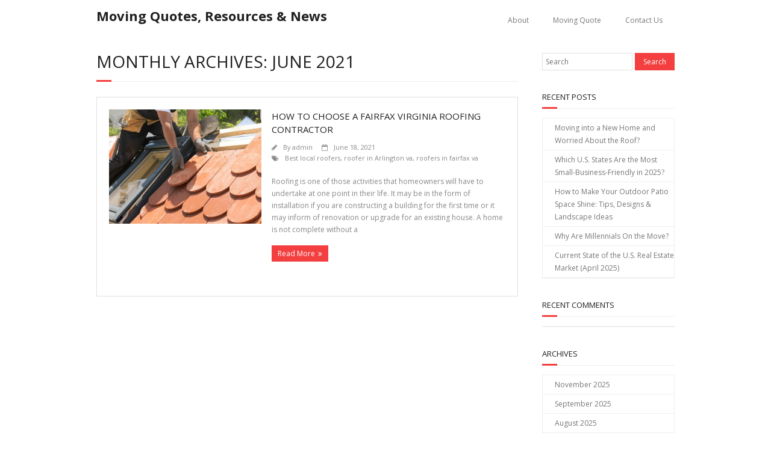

--- FILE ---
content_type: text/html; charset=UTF-8
request_url: https://www.commercialmoversva.com/2021/06/
body_size: 8500
content:
<!DOCTYPE html>

<html dir="ltr" lang="en" prefix="og: https://ogp.me/ns#">
<head>
<meta charset="UTF-8" />
<meta name="viewport" content="width=device-width" />
<link rel="profile" href="https://gmpg.org/xfn/11" />
<link rel="pingback" href="https://www.commercialmoversva.com/xmlrpc.php" />
<!--[if lt IE 9]>
<script src="https://www.commercialmoversva.com/wp-content/themes/minamaze/lib/scripts/html5.js" type="text/javascript"></script>
<![endif]-->

<title>June, 2021 | Moving Quotes, Resources &amp; News</title>

		<!-- All in One SEO 4.9.2 - aioseo.com -->
	<meta name="robots" content="noindex, max-image-preview:large" />
	<meta name="google-site-verification" content="F4B0mFPfPEO3N5DWZ9eUAz13NRu0fJYNB4xVkluzi7M" />
	<link rel="canonical" href="https://www.commercialmoversva.com/2021/06/" />
	<meta name="generator" content="All in One SEO (AIOSEO) 4.9.2" />
		<script type="application/ld+json" class="aioseo-schema">
			{"@context":"https:\/\/schema.org","@graph":[{"@type":"BreadcrumbList","@id":"https:\/\/www.commercialmoversva.com\/2021\/06\/#breadcrumblist","itemListElement":[{"@type":"ListItem","@id":"https:\/\/www.commercialmoversva.com#listItem","position":1,"name":"Home","item":"https:\/\/www.commercialmoversva.com","nextItem":{"@type":"ListItem","@id":"https:\/\/www.commercialmoversva.com\/2021\/#listItem","name":2021}},{"@type":"ListItem","@id":"https:\/\/www.commercialmoversva.com\/2021\/#listItem","position":2,"name":2021,"item":"https:\/\/www.commercialmoversva.com\/2021\/","nextItem":{"@type":"ListItem","@id":"https:\/\/www.commercialmoversva.com\/2021\/06\/#listItem","name":"06"},"previousItem":{"@type":"ListItem","@id":"https:\/\/www.commercialmoversva.com#listItem","name":"Home"}},{"@type":"ListItem","@id":"https:\/\/www.commercialmoversva.com\/2021\/06\/#listItem","position":3,"name":"06","previousItem":{"@type":"ListItem","@id":"https:\/\/www.commercialmoversva.com\/2021\/#listItem","name":2021}}]},{"@type":"CollectionPage","@id":"https:\/\/www.commercialmoversva.com\/2021\/06\/#collectionpage","url":"https:\/\/www.commercialmoversva.com\/2021\/06\/","name":"June, 2021 | Moving Quotes, Resources & News","inLanguage":"en","isPartOf":{"@id":"https:\/\/www.commercialmoversva.com\/#website"},"breadcrumb":{"@id":"https:\/\/www.commercialmoversva.com\/2021\/06\/#breadcrumblist"}},{"@type":"Organization","@id":"https:\/\/www.commercialmoversva.com\/#organization","name":"Northern VA Office Mover Quotes","url":"https:\/\/www.commercialmoversva.com\/"},{"@type":"WebSite","@id":"https:\/\/www.commercialmoversva.com\/#website","url":"https:\/\/www.commercialmoversva.com\/","name":"Northern VA Office Mover Quotes","inLanguage":"en","publisher":{"@id":"https:\/\/www.commercialmoversva.com\/#organization"}}]}
		</script>
		<!-- All in One SEO -->

<link rel='dns-prefetch' href='//fonts.googleapis.com' />
<link rel="alternate" type="application/rss+xml" title="Moving Quotes, Resources &amp; News &raquo; Feed" href="https://www.commercialmoversva.com/feed/" />
<link rel="alternate" type="application/rss+xml" title="Moving Quotes, Resources &amp; News &raquo; Comments Feed" href="https://www.commercialmoversva.com/comments/feed/" />
<style id='wp-img-auto-sizes-contain-inline-css' type='text/css'>
img:is([sizes=auto i],[sizes^="auto," i]){contain-intrinsic-size:3000px 1500px}
/*# sourceURL=wp-img-auto-sizes-contain-inline-css */
</style>
<style id='wp-emoji-styles-inline-css' type='text/css'>

	img.wp-smiley, img.emoji {
		display: inline !important;
		border: none !important;
		box-shadow: none !important;
		height: 1em !important;
		width: 1em !important;
		margin: 0 0.07em !important;
		vertical-align: -0.1em !important;
		background: none !important;
		padding: 0 !important;
	}
/*# sourceURL=wp-emoji-styles-inline-css */
</style>
<style id='wp-block-library-inline-css' type='text/css'>
:root{--wp-block-synced-color:#7a00df;--wp-block-synced-color--rgb:122,0,223;--wp-bound-block-color:var(--wp-block-synced-color);--wp-editor-canvas-background:#ddd;--wp-admin-theme-color:#007cba;--wp-admin-theme-color--rgb:0,124,186;--wp-admin-theme-color-darker-10:#006ba1;--wp-admin-theme-color-darker-10--rgb:0,107,160.5;--wp-admin-theme-color-darker-20:#005a87;--wp-admin-theme-color-darker-20--rgb:0,90,135;--wp-admin-border-width-focus:2px}@media (min-resolution:192dpi){:root{--wp-admin-border-width-focus:1.5px}}.wp-element-button{cursor:pointer}:root .has-very-light-gray-background-color{background-color:#eee}:root .has-very-dark-gray-background-color{background-color:#313131}:root .has-very-light-gray-color{color:#eee}:root .has-very-dark-gray-color{color:#313131}:root .has-vivid-green-cyan-to-vivid-cyan-blue-gradient-background{background:linear-gradient(135deg,#00d084,#0693e3)}:root .has-purple-crush-gradient-background{background:linear-gradient(135deg,#34e2e4,#4721fb 50%,#ab1dfe)}:root .has-hazy-dawn-gradient-background{background:linear-gradient(135deg,#faaca8,#dad0ec)}:root .has-subdued-olive-gradient-background{background:linear-gradient(135deg,#fafae1,#67a671)}:root .has-atomic-cream-gradient-background{background:linear-gradient(135deg,#fdd79a,#004a59)}:root .has-nightshade-gradient-background{background:linear-gradient(135deg,#330968,#31cdcf)}:root .has-midnight-gradient-background{background:linear-gradient(135deg,#020381,#2874fc)}:root{--wp--preset--font-size--normal:16px;--wp--preset--font-size--huge:42px}.has-regular-font-size{font-size:1em}.has-larger-font-size{font-size:2.625em}.has-normal-font-size{font-size:var(--wp--preset--font-size--normal)}.has-huge-font-size{font-size:var(--wp--preset--font-size--huge)}.has-text-align-center{text-align:center}.has-text-align-left{text-align:left}.has-text-align-right{text-align:right}.has-fit-text{white-space:nowrap!important}#end-resizable-editor-section{display:none}.aligncenter{clear:both}.items-justified-left{justify-content:flex-start}.items-justified-center{justify-content:center}.items-justified-right{justify-content:flex-end}.items-justified-space-between{justify-content:space-between}.screen-reader-text{border:0;clip-path:inset(50%);height:1px;margin:-1px;overflow:hidden;padding:0;position:absolute;width:1px;word-wrap:normal!important}.screen-reader-text:focus{background-color:#ddd;clip-path:none;color:#444;display:block;font-size:1em;height:auto;left:5px;line-height:normal;padding:15px 23px 14px;text-decoration:none;top:5px;width:auto;z-index:100000}html :where(.has-border-color){border-style:solid}html :where([style*=border-top-color]){border-top-style:solid}html :where([style*=border-right-color]){border-right-style:solid}html :where([style*=border-bottom-color]){border-bottom-style:solid}html :where([style*=border-left-color]){border-left-style:solid}html :where([style*=border-width]){border-style:solid}html :where([style*=border-top-width]){border-top-style:solid}html :where([style*=border-right-width]){border-right-style:solid}html :where([style*=border-bottom-width]){border-bottom-style:solid}html :where([style*=border-left-width]){border-left-style:solid}html :where(img[class*=wp-image-]){height:auto;max-width:100%}:where(figure){margin:0 0 1em}html :where(.is-position-sticky){--wp-admin--admin-bar--position-offset:var(--wp-admin--admin-bar--height,0px)}@media screen and (max-width:600px){html :where(.is-position-sticky){--wp-admin--admin-bar--position-offset:0px}}

/*# sourceURL=wp-block-library-inline-css */
</style><style id='wp-block-heading-inline-css' type='text/css'>
h1:where(.wp-block-heading).has-background,h2:where(.wp-block-heading).has-background,h3:where(.wp-block-heading).has-background,h4:where(.wp-block-heading).has-background,h5:where(.wp-block-heading).has-background,h6:where(.wp-block-heading).has-background{padding:1.25em 2.375em}h1.has-text-align-left[style*=writing-mode]:where([style*=vertical-lr]),h1.has-text-align-right[style*=writing-mode]:where([style*=vertical-rl]),h2.has-text-align-left[style*=writing-mode]:where([style*=vertical-lr]),h2.has-text-align-right[style*=writing-mode]:where([style*=vertical-rl]),h3.has-text-align-left[style*=writing-mode]:where([style*=vertical-lr]),h3.has-text-align-right[style*=writing-mode]:where([style*=vertical-rl]),h4.has-text-align-left[style*=writing-mode]:where([style*=vertical-lr]),h4.has-text-align-right[style*=writing-mode]:where([style*=vertical-rl]),h5.has-text-align-left[style*=writing-mode]:where([style*=vertical-lr]),h5.has-text-align-right[style*=writing-mode]:where([style*=vertical-rl]),h6.has-text-align-left[style*=writing-mode]:where([style*=vertical-lr]),h6.has-text-align-right[style*=writing-mode]:where([style*=vertical-rl]){rotate:180deg}
/*# sourceURL=https://www.commercialmoversva.com/wp-includes/blocks/heading/style.min.css */
</style>
<style id='wp-block-paragraph-inline-css' type='text/css'>
.is-small-text{font-size:.875em}.is-regular-text{font-size:1em}.is-large-text{font-size:2.25em}.is-larger-text{font-size:3em}.has-drop-cap:not(:focus):first-letter{float:left;font-size:8.4em;font-style:normal;font-weight:100;line-height:.68;margin:.05em .1em 0 0;text-transform:uppercase}body.rtl .has-drop-cap:not(:focus):first-letter{float:none;margin-left:.1em}p.has-drop-cap.has-background{overflow:hidden}:root :where(p.has-background){padding:1.25em 2.375em}:where(p.has-text-color:not(.has-link-color)) a{color:inherit}p.has-text-align-left[style*="writing-mode:vertical-lr"],p.has-text-align-right[style*="writing-mode:vertical-rl"]{rotate:180deg}
/*# sourceURL=https://www.commercialmoversva.com/wp-includes/blocks/paragraph/style.min.css */
</style>
<style id='global-styles-inline-css' type='text/css'>
:root{--wp--preset--aspect-ratio--square: 1;--wp--preset--aspect-ratio--4-3: 4/3;--wp--preset--aspect-ratio--3-4: 3/4;--wp--preset--aspect-ratio--3-2: 3/2;--wp--preset--aspect-ratio--2-3: 2/3;--wp--preset--aspect-ratio--16-9: 16/9;--wp--preset--aspect-ratio--9-16: 9/16;--wp--preset--color--black: #000000;--wp--preset--color--cyan-bluish-gray: #abb8c3;--wp--preset--color--white: #ffffff;--wp--preset--color--pale-pink: #f78da7;--wp--preset--color--vivid-red: #cf2e2e;--wp--preset--color--luminous-vivid-orange: #ff6900;--wp--preset--color--luminous-vivid-amber: #fcb900;--wp--preset--color--light-green-cyan: #7bdcb5;--wp--preset--color--vivid-green-cyan: #00d084;--wp--preset--color--pale-cyan-blue: #8ed1fc;--wp--preset--color--vivid-cyan-blue: #0693e3;--wp--preset--color--vivid-purple: #9b51e0;--wp--preset--gradient--vivid-cyan-blue-to-vivid-purple: linear-gradient(135deg,rgb(6,147,227) 0%,rgb(155,81,224) 100%);--wp--preset--gradient--light-green-cyan-to-vivid-green-cyan: linear-gradient(135deg,rgb(122,220,180) 0%,rgb(0,208,130) 100%);--wp--preset--gradient--luminous-vivid-amber-to-luminous-vivid-orange: linear-gradient(135deg,rgb(252,185,0) 0%,rgb(255,105,0) 100%);--wp--preset--gradient--luminous-vivid-orange-to-vivid-red: linear-gradient(135deg,rgb(255,105,0) 0%,rgb(207,46,46) 100%);--wp--preset--gradient--very-light-gray-to-cyan-bluish-gray: linear-gradient(135deg,rgb(238,238,238) 0%,rgb(169,184,195) 100%);--wp--preset--gradient--cool-to-warm-spectrum: linear-gradient(135deg,rgb(74,234,220) 0%,rgb(151,120,209) 20%,rgb(207,42,186) 40%,rgb(238,44,130) 60%,rgb(251,105,98) 80%,rgb(254,248,76) 100%);--wp--preset--gradient--blush-light-purple: linear-gradient(135deg,rgb(255,206,236) 0%,rgb(152,150,240) 100%);--wp--preset--gradient--blush-bordeaux: linear-gradient(135deg,rgb(254,205,165) 0%,rgb(254,45,45) 50%,rgb(107,0,62) 100%);--wp--preset--gradient--luminous-dusk: linear-gradient(135deg,rgb(255,203,112) 0%,rgb(199,81,192) 50%,rgb(65,88,208) 100%);--wp--preset--gradient--pale-ocean: linear-gradient(135deg,rgb(255,245,203) 0%,rgb(182,227,212) 50%,rgb(51,167,181) 100%);--wp--preset--gradient--electric-grass: linear-gradient(135deg,rgb(202,248,128) 0%,rgb(113,206,126) 100%);--wp--preset--gradient--midnight: linear-gradient(135deg,rgb(2,3,129) 0%,rgb(40,116,252) 100%);--wp--preset--font-size--small: 13px;--wp--preset--font-size--medium: 20px;--wp--preset--font-size--large: 36px;--wp--preset--font-size--x-large: 42px;--wp--preset--spacing--20: 0.44rem;--wp--preset--spacing--30: 0.67rem;--wp--preset--spacing--40: 1rem;--wp--preset--spacing--50: 1.5rem;--wp--preset--spacing--60: 2.25rem;--wp--preset--spacing--70: 3.38rem;--wp--preset--spacing--80: 5.06rem;--wp--preset--shadow--natural: 6px 6px 9px rgba(0, 0, 0, 0.2);--wp--preset--shadow--deep: 12px 12px 50px rgba(0, 0, 0, 0.4);--wp--preset--shadow--sharp: 6px 6px 0px rgba(0, 0, 0, 0.2);--wp--preset--shadow--outlined: 6px 6px 0px -3px rgb(255, 255, 255), 6px 6px rgb(0, 0, 0);--wp--preset--shadow--crisp: 6px 6px 0px rgb(0, 0, 0);}:where(.is-layout-flex){gap: 0.5em;}:where(.is-layout-grid){gap: 0.5em;}body .is-layout-flex{display: flex;}.is-layout-flex{flex-wrap: wrap;align-items: center;}.is-layout-flex > :is(*, div){margin: 0;}body .is-layout-grid{display: grid;}.is-layout-grid > :is(*, div){margin: 0;}:where(.wp-block-columns.is-layout-flex){gap: 2em;}:where(.wp-block-columns.is-layout-grid){gap: 2em;}:where(.wp-block-post-template.is-layout-flex){gap: 1.25em;}:where(.wp-block-post-template.is-layout-grid){gap: 1.25em;}.has-black-color{color: var(--wp--preset--color--black) !important;}.has-cyan-bluish-gray-color{color: var(--wp--preset--color--cyan-bluish-gray) !important;}.has-white-color{color: var(--wp--preset--color--white) !important;}.has-pale-pink-color{color: var(--wp--preset--color--pale-pink) !important;}.has-vivid-red-color{color: var(--wp--preset--color--vivid-red) !important;}.has-luminous-vivid-orange-color{color: var(--wp--preset--color--luminous-vivid-orange) !important;}.has-luminous-vivid-amber-color{color: var(--wp--preset--color--luminous-vivid-amber) !important;}.has-light-green-cyan-color{color: var(--wp--preset--color--light-green-cyan) !important;}.has-vivid-green-cyan-color{color: var(--wp--preset--color--vivid-green-cyan) !important;}.has-pale-cyan-blue-color{color: var(--wp--preset--color--pale-cyan-blue) !important;}.has-vivid-cyan-blue-color{color: var(--wp--preset--color--vivid-cyan-blue) !important;}.has-vivid-purple-color{color: var(--wp--preset--color--vivid-purple) !important;}.has-black-background-color{background-color: var(--wp--preset--color--black) !important;}.has-cyan-bluish-gray-background-color{background-color: var(--wp--preset--color--cyan-bluish-gray) !important;}.has-white-background-color{background-color: var(--wp--preset--color--white) !important;}.has-pale-pink-background-color{background-color: var(--wp--preset--color--pale-pink) !important;}.has-vivid-red-background-color{background-color: var(--wp--preset--color--vivid-red) !important;}.has-luminous-vivid-orange-background-color{background-color: var(--wp--preset--color--luminous-vivid-orange) !important;}.has-luminous-vivid-amber-background-color{background-color: var(--wp--preset--color--luminous-vivid-amber) !important;}.has-light-green-cyan-background-color{background-color: var(--wp--preset--color--light-green-cyan) !important;}.has-vivid-green-cyan-background-color{background-color: var(--wp--preset--color--vivid-green-cyan) !important;}.has-pale-cyan-blue-background-color{background-color: var(--wp--preset--color--pale-cyan-blue) !important;}.has-vivid-cyan-blue-background-color{background-color: var(--wp--preset--color--vivid-cyan-blue) !important;}.has-vivid-purple-background-color{background-color: var(--wp--preset--color--vivid-purple) !important;}.has-black-border-color{border-color: var(--wp--preset--color--black) !important;}.has-cyan-bluish-gray-border-color{border-color: var(--wp--preset--color--cyan-bluish-gray) !important;}.has-white-border-color{border-color: var(--wp--preset--color--white) !important;}.has-pale-pink-border-color{border-color: var(--wp--preset--color--pale-pink) !important;}.has-vivid-red-border-color{border-color: var(--wp--preset--color--vivid-red) !important;}.has-luminous-vivid-orange-border-color{border-color: var(--wp--preset--color--luminous-vivid-orange) !important;}.has-luminous-vivid-amber-border-color{border-color: var(--wp--preset--color--luminous-vivid-amber) !important;}.has-light-green-cyan-border-color{border-color: var(--wp--preset--color--light-green-cyan) !important;}.has-vivid-green-cyan-border-color{border-color: var(--wp--preset--color--vivid-green-cyan) !important;}.has-pale-cyan-blue-border-color{border-color: var(--wp--preset--color--pale-cyan-blue) !important;}.has-vivid-cyan-blue-border-color{border-color: var(--wp--preset--color--vivid-cyan-blue) !important;}.has-vivid-purple-border-color{border-color: var(--wp--preset--color--vivid-purple) !important;}.has-vivid-cyan-blue-to-vivid-purple-gradient-background{background: var(--wp--preset--gradient--vivid-cyan-blue-to-vivid-purple) !important;}.has-light-green-cyan-to-vivid-green-cyan-gradient-background{background: var(--wp--preset--gradient--light-green-cyan-to-vivid-green-cyan) !important;}.has-luminous-vivid-amber-to-luminous-vivid-orange-gradient-background{background: var(--wp--preset--gradient--luminous-vivid-amber-to-luminous-vivid-orange) !important;}.has-luminous-vivid-orange-to-vivid-red-gradient-background{background: var(--wp--preset--gradient--luminous-vivid-orange-to-vivid-red) !important;}.has-very-light-gray-to-cyan-bluish-gray-gradient-background{background: var(--wp--preset--gradient--very-light-gray-to-cyan-bluish-gray) !important;}.has-cool-to-warm-spectrum-gradient-background{background: var(--wp--preset--gradient--cool-to-warm-spectrum) !important;}.has-blush-light-purple-gradient-background{background: var(--wp--preset--gradient--blush-light-purple) !important;}.has-blush-bordeaux-gradient-background{background: var(--wp--preset--gradient--blush-bordeaux) !important;}.has-luminous-dusk-gradient-background{background: var(--wp--preset--gradient--luminous-dusk) !important;}.has-pale-ocean-gradient-background{background: var(--wp--preset--gradient--pale-ocean) !important;}.has-electric-grass-gradient-background{background: var(--wp--preset--gradient--electric-grass) !important;}.has-midnight-gradient-background{background: var(--wp--preset--gradient--midnight) !important;}.has-small-font-size{font-size: var(--wp--preset--font-size--small) !important;}.has-medium-font-size{font-size: var(--wp--preset--font-size--medium) !important;}.has-large-font-size{font-size: var(--wp--preset--font-size--large) !important;}.has-x-large-font-size{font-size: var(--wp--preset--font-size--x-large) !important;}
/*# sourceURL=global-styles-inline-css */
</style>

<style id='classic-theme-styles-inline-css' type='text/css'>
/*! This file is auto-generated */
.wp-block-button__link{color:#fff;background-color:#32373c;border-radius:9999px;box-shadow:none;text-decoration:none;padding:calc(.667em + 2px) calc(1.333em + 2px);font-size:1.125em}.wp-block-file__button{background:#32373c;color:#fff;text-decoration:none}
/*# sourceURL=/wp-includes/css/classic-themes.min.css */
</style>
<link rel='stylesheet' id='contact-form-7-css' href='https://www.commercialmoversva.com/wp-content/plugins/contact-form-7/includes/css/styles.css?ver=6.1.4' type='text/css' media='all' />
<link rel='stylesheet' id='thinkup-google-fonts-css' href='//fonts.googleapis.com/css?family=Open+Sans%3A300%2C400%2C600%2C700&#038;subset=latin%2Clatin-ext' type='text/css' media='all' />
<link rel='stylesheet' id='font-awesome-min-css' href='https://www.commercialmoversva.com/wp-content/themes/minamaze/lib/extentions/font-awesome/css/font-awesome.min.css?ver=3.2.1' type='text/css' media='all' />
<link rel='stylesheet' id='font-awesome-cdn-css' href='https://www.commercialmoversva.com/wp-content/themes/minamaze/lib/extentions/font-awesome-4.2.0/css/font-awesome.min.css?ver=4.2.0' type='text/css' media='all' />
<link rel='stylesheet' id='dashicons-css-css' href='https://www.commercialmoversva.com/wp-content/themes/minamaze/lib/extentions/dashicons/css/dashicons.css?ver=2.0' type='text/css' media='all' />
<link rel='stylesheet' id='bootstrap-css' href='https://www.commercialmoversva.com/wp-content/themes/minamaze/lib/extentions/bootstrap/css/bootstrap.min.css?ver=2.3.2' type='text/css' media='all' />
<link rel='stylesheet' id='prettyPhoto-css' href='https://www.commercialmoversva.com/wp-content/themes/minamaze/lib/extentions/prettyPhoto/css/prettyPhoto.css?ver=3.1.5' type='text/css' media='all' />
<link rel='stylesheet' id='style-css' href='https://www.commercialmoversva.com/wp-content/themes/minamaze/style.css?ver=1.1.6' type='text/css' media='all' />
<link rel='stylesheet' id='shortcodes-css' href='https://www.commercialmoversva.com/wp-content/themes/minamaze/styles/style-shortcodes.css?ver=1.1' type='text/css' media='all' />
<link rel='stylesheet' id='sidebarright-css' href='https://www.commercialmoversva.com/wp-content/themes/minamaze/styles/layouts/thinkup-right-sidebar.css?ver=1.1' type='text/css' media='all' />
<script type="text/javascript" src="https://www.commercialmoversva.com/wp-includes/js/jquery/jquery.min.js?ver=3.7.1" id="jquery-core-js"></script>
<script type="text/javascript" src="https://www.commercialmoversva.com/wp-includes/js/jquery/jquery-migrate.min.js?ver=3.4.1" id="jquery-migrate-js"></script>
<link rel="https://api.w.org/" href="https://www.commercialmoversva.com/wp-json/" /><link rel="EditURI" type="application/rsd+xml" title="RSD" href="https://www.commercialmoversva.com/xmlrpc.php?rsd" />
<meta name="generator" content="WordPress 6.9" />
<style type="text/css">.recentcomments a{display:inline !important;padding:0 !important;margin:0 !important;}</style>
</head>

<body data-rsssl=1 class="archive date wp-theme-minamaze layout-fixed header-style1">
<div id="body-core" class="hfeed site">

	<header id="site-header">

		
		<div id="pre-header">
		<div class="wrap-safari">
		<div id="pre-header-core" class="main-navigation">
  
			
			
			
		</div>
		</div>
		</div>
		<!-- #pre-header -->

		<div id="header">
		<div id="header-core">

			<div id="logo">
			<a rel="home" href="https://www.commercialmoversva.com/"><h1 rel="home" class="site-title" title="Moving Quotes, Resources &amp; News">Moving Quotes, Resources &amp; News</h1></a>
			</div>

			<div id="header-links" class="main-navigation">
			<div id="header-links-inner" class="header-links">
				<ul id="menu-main-menu" class="menu"><li id="menu-item-18" class="menu-item menu-item-type-post_type menu-item-object-page menu-item-18"><a href="https://www.commercialmoversva.com/about/">About</a></li>
<li id="menu-item-17" class="menu-item menu-item-type-post_type menu-item-object-page menu-item-17"><a href="https://www.commercialmoversva.com/office-moving-quote/">Moving Quote</a></li>
<li id="menu-item-21" class="menu-item menu-item-type-post_type menu-item-object-page menu-item-21"><a href="https://www.commercialmoversva.com/contact-us/">Contact Us</a></li>
</ul>			</div>
			</div>
			<!-- #header-links .main-navigation -->

			
		</div>
		</div>
		<!-- #header -->
		        	</header>
	<!-- header -->

			
	<div id="content">
	<div id="content-core">

		<div id="main">
		<div id="intro" class="option1"><div id="intro-core"><h1 class="page-title"><span>Monthly Archives: June 2021</span></h1></div></div>
		<div id="main-core">
			
				
					<article id="post-143" class="blog-article post-143 post type-post status-publish format-standard has-post-thumbnail hentry category-uncategorized tag-best-local-roofers tag-roofer-in-arlington-va tag-roofers-in-fairfax-va">

						
						<header class="entry-header two_fifth">
							<div class="blog-thumb"><a href="https://www.commercialmoversva.com/uncategorized/how-to-choose-a-fairfax-virginia-roofing-contractor/"><img width="480" height="360" src="https://www.commercialmoversva.com/wp-content/uploads/2021/06/post_10-480x360.jpg" class="attachment-column2-3/4 size-column2-3/4 wp-post-image" alt="Arlington and Fairfax VA roofers" decoding="async" fetchpriority="high" srcset="https://www.commercialmoversva.com/wp-content/uploads/2021/06/post_10-480x360.jpg 480w, https://www.commercialmoversva.com/wp-content/uploads/2021/06/post_10-960x720.jpg 960w, https://www.commercialmoversva.com/wp-content/uploads/2021/06/post_10-320x240.jpg 320w, https://www.commercialmoversva.com/wp-content/uploads/2021/06/post_10-240x180.jpg 240w" sizes="(max-width: 480px) 100vw, 480px" /></a></div>						</header>		

						<div class="entry-content three_fifth last">
							<h2 class="blog-title"><a href="https://www.commercialmoversva.com/uncategorized/how-to-choose-a-fairfax-virginia-roofing-contractor/" title="Permalink to How To Choose A Fairfax Virginia Roofing Contractor">How To Choose A Fairfax Virginia Roofing Contractor</a></h2>
							<div class="entry-meta"><span class="author"><i class="icon-pencil"></i>By <a href="https://www.commercialmoversva.com/author/admin/" title="View all posts by admin" rel="author">admin</a></span><span class="date"><i class="icon-calendar-empty"></i><a href="https://www.commercialmoversva.com/uncategorized/how-to-choose-a-fairfax-virginia-roofing-contractor/" title="How To Choose A Fairfax Virginia Roofing Contractor"><time datetime="2021-06-18T17:41:45+00:00">June 18, 2021</time></a></span><span class="tags"><i class="icon-tags"></i><a href="https://www.commercialmoversva.com/tag/best-local-roofers/" rel="tag">Best local roofers</a>, <a href="https://www.commercialmoversva.com/tag/roofer-in-arlington-va/" rel="tag">roofer in Arlington va</a>, <a href="https://www.commercialmoversva.com/tag/roofers-in-fairfax-va/" rel="tag">roofers in fairfax va</a></span></div>
							<p>Roofing is one of those activities that homeowners will have to undertake at one point in their life. It may be in the form of installation if you are constructing a building for the first time or it may inform of renovation or upgrade for an existing house. A home is not complete without a</p>
<p><a href="https://www.commercialmoversva.com/uncategorized/how-to-choose-a-fairfax-virginia-roofing-contractor/" class="more-link themebutton">Read More</a></p>
						</div>

					<div class="clearboth"></div>
					</article><!-- #post- -->	

				
				
			

		</div><!-- #main-core -->
		</div><!-- #main -->
		
		<div id="sidebar">
		<div id="sidebar-core">

						<aside class="widget widget_search">	<form method="get" class="searchform" action="https://www.commercialmoversva.com/" role="search">
		<input type="text" class="search" name="s" value="" placeholder="Search" />
		<input type="submit" class="searchsubmit" name="submit" value="Search" />
	</form></aside>
		<aside class="widget widget_recent_entries">
		<h3 class="widget-title">Recent Posts</h3>
		<ul>
											<li>
					<a href="https://www.commercialmoversva.com/uncategorized/moving-to-a-new-home-and-not-sure-about-the-roof/">Moving into a New Home and Worried About the Roof?</a>
									</li>
											<li>
					<a href="https://www.commercialmoversva.com/uncategorized/which-u-s-states-are-the-most-small-business-friendly-in-2025/">Which U.S. States Are the Most Small-Business-Friendly in 2025?</a>
									</li>
											<li>
					<a href="https://www.commercialmoversva.com/uncategorized/how-to-make-your-outdoor-patio-space-shine-this-summer/">How to Make Your Outdoor Patio Space Shine: Tips, Designs &amp; Landscape Ideas</a>
									</li>
											<li>
					<a href="https://www.commercialmoversva.com/uncategorized/4-major-reasons-why-millennials-are-on-the-move/">Why Are Millennials On the Move?</a>
									</li>
											<li>
					<a href="https://www.commercialmoversva.com/uncategorized/current-state-of-the-u-s-real-estate-market-april-2025/">Current State of the U.S. Real Estate Market (April 2025)</a>
									</li>
					</ul>

		</aside><aside class="widget widget_recent_comments"><h3 class="widget-title">Recent Comments</h3><ul id="recentcomments"></ul></aside><aside class="widget widget_archive"><h3 class="widget-title">Archives</h3>
			<ul>
					<li><a href='https://www.commercialmoversva.com/2025/11/'>November 2025</a></li>
	<li><a href='https://www.commercialmoversva.com/2025/09/'>September 2025</a></li>
	<li><a href='https://www.commercialmoversva.com/2025/08/'>August 2025</a></li>
	<li><a href='https://www.commercialmoversva.com/2025/06/'>June 2025</a></li>
	<li><a href='https://www.commercialmoversva.com/2025/04/'>April 2025</a></li>
	<li><a href='https://www.commercialmoversva.com/2025/03/'>March 2025</a></li>
	<li><a href='https://www.commercialmoversva.com/2025/02/'>February 2025</a></li>
	<li><a href='https://www.commercialmoversva.com/2024/09/'>September 2024</a></li>
	<li><a href='https://www.commercialmoversva.com/2024/05/'>May 2024</a></li>
	<li><a href='https://www.commercialmoversva.com/2024/03/'>March 2024</a></li>
	<li><a href='https://www.commercialmoversva.com/2024/02/'>February 2024</a></li>
	<li><a href='https://www.commercialmoversva.com/2023/10/'>October 2023</a></li>
	<li><a href='https://www.commercialmoversva.com/2023/08/'>August 2023</a></li>
	<li><a href='https://www.commercialmoversva.com/2023/04/'>April 2023</a></li>
	<li><a href='https://www.commercialmoversva.com/2022/12/'>December 2022</a></li>
	<li><a href='https://www.commercialmoversva.com/2022/10/'>October 2022</a></li>
	<li><a href='https://www.commercialmoversva.com/2022/08/'>August 2022</a></li>
	<li><a href='https://www.commercialmoversva.com/2022/06/'>June 2022</a></li>
	<li><a href='https://www.commercialmoversva.com/2022/04/'>April 2022</a></li>
	<li><a href='https://www.commercialmoversva.com/2021/09/'>September 2021</a></li>
	<li><a href='https://www.commercialmoversva.com/2021/08/'>August 2021</a></li>
	<li><a href='https://www.commercialmoversva.com/2021/06/' aria-current="page">June 2021</a></li>
	<li><a href='https://www.commercialmoversva.com/2017/06/'>June 2017</a></li>
			</ul>

			</aside><aside class="widget widget_categories"><h3 class="widget-title">Categories</h3>
			<ul>
					<li class="cat-item cat-item-1"><a href="https://www.commercialmoversva.com/category/uncategorized/">Uncategorized</a>
</li>
			</ul>

			</aside><aside class="widget widget_meta"><h3 class="widget-title">Meta</h3>
		<ul>
						<li><a href="https://www.commercialmoversva.com/wp-login.php">Log in</a></li>
			<li><a href="https://www.commercialmoversva.com/feed/">Entries feed</a></li>
			<li><a href="https://www.commercialmoversva.com/comments/feed/">Comments feed</a></li>

			<li><a href="https://wordpress.org/">WordPress.org</a></li>
		</ul>

		</aside>
		</div>
		</div><!-- #sidebar -->
					</div>
	</div><!-- #content -->

	<footer>
		<!-- #footer -->		
		<div id="sub-footer">
		<div id="sub-footer-core">	

						<!-- #footer-menu -->

			<div class="copyright">
			Developed by <a href="//www.thinkupthemes.com/" target="_blank">Think Up Themes Ltd</a>. Powered by <a href="//www.wordpress.org/" target="_blank">Wordpress</a>.			</div>
			<!-- .copyright -->

		</div>
		</div>
	</footer><!-- footer -->

</div><!-- #body-core -->

<script type="speculationrules">
{"prefetch":[{"source":"document","where":{"and":[{"href_matches":"/*"},{"not":{"href_matches":["/wp-*.php","/wp-admin/*","/wp-content/uploads/*","/wp-content/*","/wp-content/plugins/*","/wp-content/themes/minamaze/*","/*\\?(.+)"]}},{"not":{"selector_matches":"a[rel~=\"nofollow\"]"}},{"not":{"selector_matches":".no-prefetch, .no-prefetch a"}}]},"eagerness":"conservative"}]}
</script>
<script type="module"  src="https://www.commercialmoversva.com/wp-content/plugins/all-in-one-seo-pack/dist/Lite/assets/table-of-contents.95d0dfce.js?ver=4.9.2" id="aioseo/js/src/vue/standalone/blocks/table-of-contents/frontend.js-js"></script>
<script type="text/javascript" src="https://www.commercialmoversva.com/wp-includes/js/dist/hooks.min.js?ver=dd5603f07f9220ed27f1" id="wp-hooks-js"></script>
<script type="text/javascript" src="https://www.commercialmoversva.com/wp-includes/js/dist/i18n.min.js?ver=c26c3dc7bed366793375" id="wp-i18n-js"></script>
<script type="text/javascript" id="wp-i18n-js-after">
/* <![CDATA[ */
wp.i18n.setLocaleData( { 'text direction\u0004ltr': [ 'ltr' ] } );
//# sourceURL=wp-i18n-js-after
/* ]]> */
</script>
<script type="text/javascript" src="https://www.commercialmoversva.com/wp-content/plugins/contact-form-7/includes/swv/js/index.js?ver=6.1.4" id="swv-js"></script>
<script type="text/javascript" id="contact-form-7-js-before">
/* <![CDATA[ */
var wpcf7 = {
    "api": {
        "root": "https:\/\/www.commercialmoversva.com\/wp-json\/",
        "namespace": "contact-form-7\/v1"
    }
};
//# sourceURL=contact-form-7-js-before
/* ]]> */
</script>
<script type="text/javascript" src="https://www.commercialmoversva.com/wp-content/plugins/contact-form-7/includes/js/index.js?ver=6.1.4" id="contact-form-7-js"></script>
<script type="text/javascript" src="https://www.commercialmoversva.com/wp-content/themes/minamaze/lib/extentions/prettyPhoto/jquery.prettyPhoto.js?ver=3.1.5" id="prettyPhoto-js"></script>
<script type="text/javascript" src="https://www.commercialmoversva.com/wp-content/themes/minamaze/lib/scripts/main-frontend.js?ver=1.1" id="frontend-js"></script>
<script type="text/javascript" src="https://www.commercialmoversva.com/wp-content/themes/minamaze/lib/extentions/bootstrap/js/bootstrap.js?ver=2.3.2" id="bootstrap-js"></script>
<script type="text/javascript" src="https://www.commercialmoversva.com/wp-content/themes/minamaze/lib/scripts/modernizr.js?ver=6.9" id="modernizr-js"></script>
<script type="text/javascript" src="https://www.commercialmoversva.com/wp-content/themes/minamaze/lib/scripts/plugins/ResponsiveSlides/responsiveslides.min.js?ver=1.54" id="thinkupslider-js"></script>
<script type="text/javascript" src="https://www.commercialmoversva.com/wp-content/themes/minamaze/lib/scripts/plugins/ResponsiveSlides/responsiveslides-call.js?ver=6.9" id="thinkupslider-call-js"></script>
<script id="wp-emoji-settings" type="application/json">
{"baseUrl":"https://s.w.org/images/core/emoji/17.0.2/72x72/","ext":".png","svgUrl":"https://s.w.org/images/core/emoji/17.0.2/svg/","svgExt":".svg","source":{"concatemoji":"https://www.commercialmoversva.com/wp-includes/js/wp-emoji-release.min.js?ver=6.9"}}
</script>
<script type="module">
/* <![CDATA[ */
/*! This file is auto-generated */
const a=JSON.parse(document.getElementById("wp-emoji-settings").textContent),o=(window._wpemojiSettings=a,"wpEmojiSettingsSupports"),s=["flag","emoji"];function i(e){try{var t={supportTests:e,timestamp:(new Date).valueOf()};sessionStorage.setItem(o,JSON.stringify(t))}catch(e){}}function c(e,t,n){e.clearRect(0,0,e.canvas.width,e.canvas.height),e.fillText(t,0,0);t=new Uint32Array(e.getImageData(0,0,e.canvas.width,e.canvas.height).data);e.clearRect(0,0,e.canvas.width,e.canvas.height),e.fillText(n,0,0);const a=new Uint32Array(e.getImageData(0,0,e.canvas.width,e.canvas.height).data);return t.every((e,t)=>e===a[t])}function p(e,t){e.clearRect(0,0,e.canvas.width,e.canvas.height),e.fillText(t,0,0);var n=e.getImageData(16,16,1,1);for(let e=0;e<n.data.length;e++)if(0!==n.data[e])return!1;return!0}function u(e,t,n,a){switch(t){case"flag":return n(e,"\ud83c\udff3\ufe0f\u200d\u26a7\ufe0f","\ud83c\udff3\ufe0f\u200b\u26a7\ufe0f")?!1:!n(e,"\ud83c\udde8\ud83c\uddf6","\ud83c\udde8\u200b\ud83c\uddf6")&&!n(e,"\ud83c\udff4\udb40\udc67\udb40\udc62\udb40\udc65\udb40\udc6e\udb40\udc67\udb40\udc7f","\ud83c\udff4\u200b\udb40\udc67\u200b\udb40\udc62\u200b\udb40\udc65\u200b\udb40\udc6e\u200b\udb40\udc67\u200b\udb40\udc7f");case"emoji":return!a(e,"\ud83e\u1fac8")}return!1}function f(e,t,n,a){let r;const o=(r="undefined"!=typeof WorkerGlobalScope&&self instanceof WorkerGlobalScope?new OffscreenCanvas(300,150):document.createElement("canvas")).getContext("2d",{willReadFrequently:!0}),s=(o.textBaseline="top",o.font="600 32px Arial",{});return e.forEach(e=>{s[e]=t(o,e,n,a)}),s}function r(e){var t=document.createElement("script");t.src=e,t.defer=!0,document.head.appendChild(t)}a.supports={everything:!0,everythingExceptFlag:!0},new Promise(t=>{let n=function(){try{var e=JSON.parse(sessionStorage.getItem(o));if("object"==typeof e&&"number"==typeof e.timestamp&&(new Date).valueOf()<e.timestamp+604800&&"object"==typeof e.supportTests)return e.supportTests}catch(e){}return null}();if(!n){if("undefined"!=typeof Worker&&"undefined"!=typeof OffscreenCanvas&&"undefined"!=typeof URL&&URL.createObjectURL&&"undefined"!=typeof Blob)try{var e="postMessage("+f.toString()+"("+[JSON.stringify(s),u.toString(),c.toString(),p.toString()].join(",")+"));",a=new Blob([e],{type:"text/javascript"});const r=new Worker(URL.createObjectURL(a),{name:"wpTestEmojiSupports"});return void(r.onmessage=e=>{i(n=e.data),r.terminate(),t(n)})}catch(e){}i(n=f(s,u,c,p))}t(n)}).then(e=>{for(const n in e)a.supports[n]=e[n],a.supports.everything=a.supports.everything&&a.supports[n],"flag"!==n&&(a.supports.everythingExceptFlag=a.supports.everythingExceptFlag&&a.supports[n]);var t;a.supports.everythingExceptFlag=a.supports.everythingExceptFlag&&!a.supports.flag,a.supports.everything||((t=a.source||{}).concatemoji?r(t.concatemoji):t.wpemoji&&t.twemoji&&(r(t.twemoji),r(t.wpemoji)))});
//# sourceURL=https://www.commercialmoversva.com/wp-includes/js/wp-emoji-loader.min.js
/* ]]> */
</script>
<script>
  (function(i,s,o,g,r,a,m){i['GoogleAnalyticsObject']=r;i[r]=i[r]||function(){
  (i[r].q=i[r].q||[]).push(arguments)},i[r].l=1*new Date();a=s.createElement(o),
  m=s.getElementsByTagName(o)[0];a.async=1;a.src=g;m.parentNode.insertBefore(a,m)
  })(window,document,'script','//www.google-analytics.com/analytics.js','ga');

  ga('create', 'UA-62184252-1', 'auto');
  ga('send', 'pageview');

</script>
</body>
</html>

--- FILE ---
content_type: text/css
request_url: https://www.commercialmoversva.com/wp-content/themes/minamaze/style.css?ver=1.1.6
body_size: 10971
content:
/*
Theme Name: Minamaze
Theme URI: http://www.thinkupthemes.com/free/minamaze-free/
Author: ThinkUpThemes
Author URI: http://www.ThinkUpThemes.com
Description: Minamaze the free version of the multi-purpose professional theme (Minamaze Pro) ideal for a business or blog website. The theme has a responsive layout, HD retina ready and comes with a powerful theme options panel with can be used to make awesome changes without touching any code. The theme also comes with a full width easy to use slider. Easily add a logo to your site and create a beautiful homepage using the built-in homepage layout.
Version: 1.1.6
License: GNU General Public License
License URI: /licenses/license.txt
Tags: black, dark, red, one-column, two-columns, right-sidebar, left-sidebar, fixed-layout, responsive-layout, fluid-layout, custom-header, custom-menu, full-width-template, theme-options, threaded-comments, editor-style, featured-images, featured-image-header, post-formats, sticky-post, translation-ready, flexible-header, gray, light, white, custom-background
*/

/*  TABLE OF CONTENTS
00. @IMPORT
01. RESET
02. GLOBAL
03. STRUCTURE
04. MEDIA
05. NAVIGATION
06. HEADER
	-Main
	-Menu
	-Bootstrap Menu
	-Slider
	-Intro Options
	-Notification Bar
07. MAIN CONTENT
	-Breadcrumbs
	-Pre-Designed Homepage
	-Call to Action / Attention Grabber
	-Floating Content
08. FOOTER
09. WIDGETS & SIDEBAR
10. PAGE FORMATS
	-Meta Content
	-Blog
	-Single Post
	-Contact Us
	-Archive
	-Sitemap
	-Parallax
	-Search Results
	-404 Error
	-Portfolio
	-Project
11. IE STYLES
12. SAFARI STYLES
13. MISC
*/

/* ---------------------------------------------------------------------------------------
	00. @IMPORT
--------------------------------------------------------------------------------------- */

/* ---------------------------------------------------------------------------------------
	01. RESET
--------------------------------------------------------------------------------------- */
html, body, div, span, applet, object, iframe,
h1, h2, h3, h4, h5, h6, p, blockquote, pre,
a, cite,
del, dfn, em, font, q, s, samp,
strike, strong,
ol, ul, li,
fieldset, form, label, legend,
tbody, tfoot, thead, tr {
	border: 0;
	font-family: inherit;
	font-size: 100%;
	font-style: inherit;
	font-weight: inherit;
	margin: 0;
	outline: 0;
	padding: 0;
	vertical-align: baseline;
}
html {
	font-size: 62.5%;
	overflow-y: scroll;
	-webkit-text-size-adjust: 100%;
	-ms-text-size-adjust: 100%;
}
body {
	background: #fff;
}
article,
aside,
details,
figcaption,
figure,
footer,
header,
nav,
section {
	display: block;
}
ol, ul {
	list-style: none;
}
blockquote:before, blockquote:after,
q:before, q:after {
	content: "";
}
blockquote, q {
	quotes: "" "";
}
dt {
	font-weight: bold;
}
a:focus {
	outline: thin dotted;
}
a:hover,
a:active {
	outline: 0;
}
a img {
	border: 0;
}
.clearboth {
	width: 100%;
	clear: both;
	display: block;
}

/* ---------------------------------------------------------------------------------------
	02. GLOBAL
--------------------------------------------------------------------------------------- */
body,
button,
input,
select,
textarea {
	color: #888;	
	font-family: Open Sans, Helvetica, Arial;
	font-size: 12px;
	line-height: 1.7;
	word-wrap: break-word;
}
body,
#body-core { 
	background: white;
	min-width: 320px;
}

/* Responsive screen width */
body.layout-fixed,
body.layout-fixed #body-core,
body.layout-fixed #site-header,
body.layout-fixed #notification { 
	min-width: 960px;
}

/* Headings */
h1,h2,h3,h4,h5,h6 {
	color: #202020;
	clear: both;
	margin: 0 0 0.8em;
	font-family: Open Sans, Helvetica, Arial;
	line-height: 1.5;
	-webkit-transition: all 0.3s ease;
	-moz-transition: all 0.3s ease;
	-ms-transition: all 0.3s ease;
	-o-transition: all 0.3s ease;
	transition: all 0.3s ease;
}
h1 {
	font-size: 28px;
}
h2 {
	font-size: 24px;
}
h3 {
	font-size: 20px;
}
h4 {
	font-size: 16px;
}
h5 {
	font-size: 14px;
}
h6 {
	font-size: 12px;
}
hr {
	background-color: #E6E6E6;
	border: 0;
	height: 1px;
	margin-bottom: 1.5em;
}

/* Text elements */
p {
	margin-bottom: 20px;
}
ul, ol {
	margin: 0 0 20px 20px;
}
ul {
	list-style: disc;
}
ol {
	list-style: decimal;
}
ul ul, ol ol, ul ol, ol ul {
	margin-bottom: 0;
	margin-left: 1.5em;
}
b, strong {
	font-weight: bold;
}
dfn, cite, em, i {
	font-style: italic;
}
blockquote {
	font-style: italic;
	margin: 0 1.5em;
}
pre {
	line-height: 25px;
	padding: 0px 20px;
	margin-bottom:10px;
	border: 1px solid #ddd;
	background: #f2f2f2;
	background: -moz-linear-gradient(top, #f2f2f2 50%, #f9f9f9 50%);
	background: -webkit-gradient(linear, left top, left bottom, color-stop(50%,#f2f2f2), color-stop(50%,#f9f9f9));
	background: -webkit-linear-gradient(top, #f2f2f2 50%,#f9f9f9 50%);
	background: -o-linear-gradient(top, #f2f2f2 50%,#f9f9f9 50%);
	background: -ms-linear-gradient(top, #f2f2f2 50%,#f9f9f9 50%);
	background: linear-gradient(to bottom, #f2f2f2 50%,#f9f9f9 50%);
	filter: progid:DXImageTransform.Microsoft.gradient( startColorstr='#f2f2f2', endColorstr='#f9f9f9',GradientType=0 );
	background-size: 50px 50px;
}
button,
input,
select,
textarea {
	font-size: 100%;
	margin: 0;
	-webkit-box-sizing: border-box;
	-moz-box-sizing: border-box;
	-ms-box-sizing: border-box;
	-o-box-sizing: border-box;
	box-sizing: border-box;
	vertical-align: baseline;
	*vertical-align: middle;
}
button,
input {
	line-height: normal;
	*overflow: visible;
}
button,
html input[type="button"],
input[type="reset"],
input[type="submit"] {
	cursor: pointer;
	-webkit-appearance: button;
	padding: 6px 15px;
}
input.searchsubmit {
	padding: 6px 15px;
}
input[type="checkbox"],
input[type="radio"] {
	padding: 0;
}
input[type="search"] {
	-webkit-appearance: textfield;
}
input[type="search"]::-webkit-search-decoration {
	-webkit-appearance: none;
}
input[type="password"]  {
	padding: 4px 5px;
}
button::-moz-focus-inner,
input::-moz-focus-inner {
	border: 0;
	padding: 0;
}
input[type=text],
input[type=email],
input[type="password"],
textarea {
	background: white;
	border: 1px solid #E0E0E0;
	padding: 5px;
}
input[type=text]:focus,
input[type=email]:focus,
input[type="password"]:focus,
textarea:focus {
	background: #fff;
}
textarea {
	overflow: auto;
	vertical-align: top;
	width: 100%;
}

/* Tables */
table {
	text-align: center;
	margin: 0 0 25px;
	width: 100%;
	border: 1px solid #ddd;
	border-bottom: none;
	border-collapse:collapse;
}
caption {
	font-size:  0.875rem;
	font-style: italic;
	color:      #888;
}
th,
td {
	padding:     4px 2%;
	border:      1px solid #ddd;
	border-left: none;
}
th {
	font-size:   0.9em;
	font-weight: bold;
}
td {
	border-top: none;
}
#footer table,
#footer th,
#footer td {
	border-color: #444;
}
/* Links */
a {
	cursor: pointer;
	text-decoration: none;
	outline: 0 none;
	-webkit-transition: all 0.3s ease;
	-moz-transition: all 0.3s ease;
	-ms-transition: all 0.3s ease;
	-o-transition: all 0.3s ease;
	transition: all 0.3s ease;
}
a,
a:visited {
	color: #777777;
	text-decoration: none;	
}

/* Alignment */
.alignleft {
	display: inline;
	float: left;
	margin-right: 20px;
	margin-bottom: 10px;
}
.alignright {
	display: inline;
	float: right;
	margin-left: 20px;
	margin-bottom: 10px;
}
.aligncenter {
	clear: both;
	display: block;
	margin: 20px auto;
}


/* ---------------------------------------------------------------------------------------
	03. STRUCTURE
--------------------------------------------------------------------------------------- */
#pre-header-core,
#header-core,
#header-links-inner,
#content-core,
#footer-core,
#sub-footer-core,
#notification-core,
#introaction-core,
#outroaction-core {
	display: block;
	max-width:960px;
	margin: 0 auto;
}
#content,
.main-navigation,
.site-title,
.site-description {
    margin: 0 auto;
}
#content {
	clear: both;
	margin: 0;
	padding: 20px 10px;
}

/* Boxed layout */
body.custom-background #body-core {
	max-width: 990px;
	display: block;
	margin: 0 auto;
	overflow: hidden;
	-webkit-box-shadow: 0px 0px 5px 2px #CCC;
	-moz-box-shadow: 0px 0px 5px 2px #CCC;
	-ms-box-shadow: 0px 0px 5px 2px #CCC;
	-o-box-shadow: 0px 0px 5px 2px #CCC;
	box-shadow: 0px 0px 5px 2px #CCC
}


/* ---------------------------------------------------------------------------------------
	04. MEDIA
--------------------------------------------------------------------------------------- */
.entry-content img,
.entry-content iframe {
	display: block;
}
img {
	max-width: 100%;
	height: auto;
}
embed,
iframe,
object,
.wp-caption {
	max-width: 100%;
}
iframe.twitter-tweet {
	margin: 0 !important;
	width: 100%;
}
.wp-caption .wp-caption-text,
.gallery-caption {
	font-size: 12px;
	font-style: italic;
}
#content .gallery a img {
	border: none;
}


/* ---------------------------------------------------------------------------------------
	05. NAVIGATION
--------------------------------------------------------------------------------------- */
#nav-above,
#nav-below {
	margin: 0px 0px 10px 0px;
}
.nav-previous {
}
.nav-previous a {
	color: #FFF;
	background: #F33F3F;
	padding: 5px 10px;
	float: left;
}
.nav-previous a .meta-icon {
	float: left;
	margin-right: 5px;
	padding: 1px 6px 2px 0;
}

.nav-next {
}
.nav-next a {
	color: #FFF;
	background: #F33F3F;
	padding: 5px 10px;
	float: right;
}
.nav-next a .meta-icon {
	float: right;
	margin-left: 5px;
	padding: 1px 0 2px 6px;
}

.nav-previous a .meta-icon,
.nav-next a .meta-icon {
	display: table;
}
.nav-previous a:hover,
.nav-next a:hover {
	background: #333;
}
.nav-previous a i,
.nav-next a i {
	vertical-align: top;
	display: table-cell;
}


/* =Pagination
----------------------------------------------------------------------------- */
/* =Pagination
----------------------------------------------------------------------------- */
.pag {
	text-align: right;
	margin: 0;
	list-style: none;
}
.pag li {
	font-size: smaller;
	display: inline-block;
	margin-right: 2px;
}
.pag li a,
.pag li span {
	color: inherit;
	padding: 1px 6px;
	border: 1px solid #EEE;
	background: white;
	display: block;
}
.pag li a:hover {
	color: #F33F3F;
	border-color: #F33F3F;
}
.pag li.current span {
	color: #fff;
	background: #F33F3F;
	border-color: #F33F3F;
}
li.pag-first {
	display: none;
}
li.pag-last {
	display: none;
}
li.pag-previous {
}
li.pag-next {
}


/* ---------------------------------------------------------------------------------------
	06. HEADER
--------------------------------------------------------------------------------------- */

/* Custom Header */
.custom-header img {
	display: block;
}

/* =Main
----------------------------------------------------------------------------- */
.site-description {
	color: #777777;
	font-size: 13px;
	line-height: 13px;
}
#logo {
	float: left;
	text-align:center;
	margin: 10px 0 0;
}
#logo a {
	display: inline-block;
}
#logo img {
	max-height: 50px;
	display: block;
	margin: 0 auto;
}
#logo h1 {
	font-size: 22px;
	font-weight: bold;
}


/* =Menu
----------------------------------------------------------------------------- */

/* Site-header */
#site-header {
	line-height: 1.5;
}

/* Pre-header */
#pre-header {
	background: #1C1C1C;
}
#pre-header li {
	float: left;
}
#pre-header .header-links > ul > li > a {
	-webkit-transition: all 0.3s ease;
	-moz-transition: all 0.3s ease;
	-ms-transition: all 0.3s ease;
	-o-transition: all 0.3s ease;
	transition: all 0.3s ease;
}
#pre-header .header-links .menu-hover > a,
#pre-header .header-links > ul > li > a:hover {
	color: white;
}
#pre-header .header-links li a,
#pre-header-social li,
#pre-header-social li a,
#pre-header-search input {
	color: #CCC;
	font-size: 12px;
	display: block;
}
#pre-header .header-links li a,
#pre-header-social li.message {
	padding: 9px 15px 7px;
}
#pre-header-social li,
#pre-header-social li a {
	border: 0px;
}
#pre-header .header-links .sub-menu {
	background: #1C1C1C;
	border-width: 1px 1px 0px 1px;
	border-style: solid;
	border-color: #303030;
	position: absolute;
	display: none;
	z-index: 9999;
}
#pre-header .header-links .sub-menu li {
	border-bottom: 1px solid #303030;
}
#pre-header .header-links .sub-menu a {
	padding: 6px 20px 6px 15px;
	-webkit-box-sizing: border-box;
	-moz-box-sizing: border-box;
	-ms-box-sizing: border-box;
	-o-box-sizing: border-box;
	box-sizing: border-box;
}
#pre-header .header-links .sub-menu a:hover {
	color: white;
}
#pre-header-core {
	display: table;
	width: 100%;
}
#pre-header-links-inner,
#pre-header-social,
#pre-header-search {
	display: table-cell;
	vertical-align: middle;
}

/* Pre-header - Search */
#pre-header-search {
	width: 1%;
	padding: 5px 5px 5px 20px;
}
#pre-header-search .search {
	max-width: 120px;
	background: #3A3A3A;
	border: 1px solid #444;
	padding: 3px 10px;
}
#pre-header-search .searchform {
	float: right;
}
#pre-header-search .searchsubmit {
	display: none;
}

/* Search input placeholder text color */
#pre-header-search ::-webkit-input-placeholder { color: #888; }
#pre-header-search :-moz-placeholder { color: #888; }
#pre-header-search ::-moz-placeholder { color: #888; }
#pre-header-search :-ms-input-placeholder { color: #888; }

/* Pre-header - Social Media */
#pre-header-social ul {
	display: table;
	float: right;
}
#pre-header-social li {
	display: table-cell;
	vertical-align: middle;
	float: none;
}
#pre-header-social li a {
display: table;
text-align: center;
color: #FFF;
	width: 24px;
	height: 24px;
	margin: 3px;
	background: #4D4D4D;
	-webkit-border-radius: 500px;
	-moz-border-radius: 500px;
	-o-border-radius: 500px;
	border-radius: 500px;
}

#pre-header-social li.facebook a:hover {
	background: #3b5997;
}
#pre-header-social li.twitter a:hover {
	background: #a5dee8;
}
#pre-header-social li.google a:hover {
	background: #db4a39;
}
#pre-header-social li.linkedin a:hover {
	background: #56a1c4;
}
#pre-header-social li.flickr a:hover {
	background: #c5c5c5;
}
#pre-header-social li.youtube a:hover {
	background: #de1f26;
}
#pre-header-social li.rss a:hover {
	background: #fea81d;
}
#pre-header-social li i {
	display: table-cell;
	vertical-align: middle;
	position: relative;
	top: 1px;
}

/* Header */
#header {
	padding: 0;
}
#header-links {
	float: right;
}
#header-links-inner {
	display: table;
	margin: 0 auto;
}
#header .header-links li {
	float: left;
}
#header .header-links > ul > li a{
	color: #777;
	padding: 25px 20px;
}
#header .header-links > ul > li.menu-parent > a:after {
	position: relative;
	content: "\f107";
	font-family: fontawesome;
	padding-left: 6px;
}
#header .header-links li a {
	display: block;
	padding: 8px 14px;
	margin: 0px;
}
#header .header-links .sub-menu {
	display: none;
	float: left;
	position: absolute;
	z-index: 9999;
	border: 1px solid #303030;
	background: #1C1C1C;
}
#header .header-links .sub-menu a {
	color: white;
	font-size: 12px;
	border-bottom: 1px solid #303030;
	line-height: 32px;
	margin: 0;
	padding: 0 20px 0 10px;
}
#header .header-links .sub-menu li:last-child > a {
	border: 0;
}
#header .header-links .sub-menu a:hover,
#header .header-links .sub-menu .current-menu-item a {
}

#pre-header .sub-menu li,
#header .sub-menu li {
	float: none;
	position: relative;
}
#header .sub-menu li {
	padding: 2px 10px;
}
#header .sub-menu li:hover {
	padding-left: 10px;
}

#header .menu > li > a {
	-webkit-transition: all 0.3s ease;
	-moz-transition: all 0.3s ease;
	-ms-transition: all 0.3s ease;
	-o-transition: all 0.3s ease;
	transition: all 0.3s ease;
}
#header .menu > li.menu-hover > a,
#header .menu > li.current_page_item > a, 
#header .menu > li.current-menu-ancestor > a,
#header .menu > li > a:hover {
	color: #F33F3F;
}
.main-navigation:after {
	clear: both;
	content: "";
	display: block;
}
.main-navigation ul {
	list-style: none;
	margin: 0;
	padding-left: 0;
}
.main-navigation .sub-menu a {
	white-space: nowrap;
}
.main-navigation .sub-menu .sub-menu {
	position: absolute;
	top: -1px;
	left: 100%;
}
.main-navigation ul ul :hover > a {
}
#pre-header .main-navigation ul li:hover > ul,
#header .main-navigation ul li:hover > ul {
	display: block;
}

/* Header - Style 2 */
.slider-full.header-style2 #header-core {
	max-width: 100%;
}
.header-style2 #logo {
	float: none;
	margin: 25px 0;
}
.header-style2 #logo img {
	max-height: 90px;
}
.header-style2 #header-links {
	width: 100%;
	border-top: 1px solid #EEE;
	border-bottom: 1px solid #EEE;
}
.header-style2 #header .header-links > ul > li > a {
	padding: 15px 20px;
}

/* Moving sub-menu items right */
#pre-header .header-links .sub-menu a,
#pre-header .header-links .sub-menu a span,
#pre-header .header-links .sub-menu .menu-parent > a:before,
#header .header-links .sub-menu a,
#header .header-links .sub-menu a span,
#header #header-core .sub-menu .menu-parent > a:before {
	-webkit-transition: all 0.3s ease;
	-moz-transition: all 0.3s ease;
	-ms-transition: all 0.3s ease;
	-o-transition: all 0.3s ease;
	transition: all 0.3s ease;
}
#pre-header .header-links .sub-menu a:hover {
	padding-right: 10px;
}
#header .header-links .sub-menu a:hover {
	padding-right: 10px;
}
#pre-header .header-links .sub-menu a:hover span,
#header .header-links .sub-menu a:hover span {
	margin-left: 10px;
}

/* Arrows of menu parents (uses FontAwesome css) */
#pre-header .sub-menu .menu-parent > a:before {
	font-family: FontAwesome;
	font-size: 1em;
	text-align: right;
	content: "\f105";
	position: relative;
	left: 10px;
	display: inline-block;
	float: right
}
#pre-header .sub-menu .menu-parent > a:hover:before {
	left: 0px;
}
#header .sub-menu .menu-parent > a:before {
	font-family: FontAwesome;
	font-size: 1.1em;
	text-align: right;
	content: "\f105";
	position: relative;
	left: 20px;
	display: inline-block;
	float: right;
}
#header .sub-menu .menu-parent > a:hover:before {
	left: 10px;
}


/* =Bootstrap Menu
----------------------------------------------------------------------------- */
#header-responsive {
	display: none;
}


/* =Slider
----------------------------------------------------------------------------- */
#slider-core {
	position: relative;
}

/* SlideDeck 2 Slider */
#slider .slidedeck-frame {
	margin: 0 auto;
}

/* Responsive ThinkUpSlider */
#slider .slides {
	height: 0;
	margin: 0;
}
#slider .rslides {
	margin: 0;
	overflow: hidden;
}
.rslides li {
	width: 100%;
}
.rslides img {
	width: 100%;
}
#slider .rslides-inner {
	position: relative;
	width: 960px;
	max-width: 100%;
	margin: 0 auto;
	border: 0;
	overflow: hidden;
}
#slider .rslides-inner li {
	height: auto;
	list-style: none;
}
#slider .rslides-container {
	padding: 20px 10px;
}
#slider a.rslides_nav {
	text-align: center;
	line-height: 1;
	width: 60px;
	height: 60px;
	margin: -30px 0 0;
	position: absolute;
	overflow: hidden;
	top: 50%;
	color: rgba(0, 0, 0, 0.8);
	-webkit-transition: all .3s ease;
	-moz-transition: all .3s ease;
	transition: all .3s ease;
}
#slider a.rslides_nav.prev {
	left: -60px;
}
#slider a.rslides_nav.next {
	right: -60px;
}
#slider a.rslides_nav.prev:before,
#slider a.rslides_nav.next:before {
	color: #fff;
	background: #000;
	background: rgba(0, 0, 0, 0.5);
	font-family: FontAwesome;
	font-size: 30px;
	line-height: 60px;
	display: block;
	position: relative;
	z-index: 9999;
	-webkit-transition: all .3s ease;
	-moz-transition: all .3s ease;
	transition: all .3s ease;
}
#slider a.rslides_nav.prev:hover:before,
#slider a.rslides_nav.next:hover:before {
	color: #333;
	background: #fff;
}
#slider a.rslides_nav.prev:before {
	content: "\f104";
}
#slider a.rslides_nav.next:before {
	content: "\f105";
}
#slider .rslides-inner:hover a.rslides_nav {
	opacity: 1;
}
#slider .rslides-inner:hover a.rslides_nav.prev {
	left: 0px;
}
#slider .rslides-inner:hover a.rslides_nav.next {
	right: 0px;
}
#slider .rslides_tabs {
	position: absolute;
	z-index: 99;
	text-align: center;
	width: 100%;
	bottom: 10px;
	margin: 0;
}
#slider .rslides_tabs li {
	list-style: none;
	margin: 0 6px;
	display: inline-block;
	zoom: 1;
}
#slider .rslides_tabs li a {
	width: 11px;
	height: 11px;
	display: block;
	background: #666;
	background: rgba(0, 0, 0, 0.4);
	cursor: pointer;
	text-indent: -9999px;
	-webkit-border-radius: 20px;
	-moz-border-radius: 20px;
	-o-border-radius: 20px;
	border-radius: 20px;
	-webkit-box-shadow: inset 0 0 3px rgba(0, 0, 0, 0.3);
	-moz-box-shadow: inset 0 0 3px rgba(0,0,0,0.3);
	-o-box-shadow: inset 0 0 3px rgba(0,0,0,0.3);
	box-shadow: inset 0 0 3px rgba(0, 0, 0, 0.3);
}
#slider .rslides_tabs li a:hover,
#slider .rslides_tabs li.rslides_here a {
	background: #333;
	background: rgba(0, 0, 0, 0.7)
}

/* Vary style for full-width and boxed slider */
.slider-boxed #slider .rslides-inner {
	width: 950px;
}
.slider-boxed #slider .rslides-inner {
	-webkit-box-shadow: 0 0 0 5px #FFF, 0 0 0 6px #DDD;
	-moz-box-shadow: 0 0 0 5px #FFF, 0 0 0 6px #DDD;
	-o-box-shadow: 0 0 0 5px #FFF, 0 0 0 6px #DDD;
	box-shadow: 0 0 0 5px #FFF, 0 0 0 6px #DDD;
}
.slider-full #header-core {
	max-width: 960px; 
}
.slider-full #header-links {
	border-bottom: none;
}
.slider-full #slider  .rslides-inner {
	width: 100%;
	position: relative;
}
.slider-full #slider .rslides-container {
	padding: 0 0 20px;
}

/* Responsive ThinkUpSlider - Content */
#slider .rslides-content {
	height: 100%;
	width: 100%;
	position: absolute;
	top: 0;
}
#slider .rslides-content-inner {
	display: table;
	width: 100%;
	height: 100%;
	margin: 0 auto;
}
#slider .featured {
	display: table-cell;
	vertical-align: middle;
}
#slider .featured-title {
	margin-bottom: 10px;
}
#slider .featured-title span {
	display: inline-block;
	color: #FFF;
	font-size: 50px;
	line-height: 35px;
	font-weight: 300;
	line-height: 1.5;
}

#slider .featured-excerpt p {
	margin-bottom: 25px;
}
#slider .featured-excerpt span {
	display: inline-block;
	color: #FFF;
	font-size: 24px;
	line-height: 35px;
	font-weight: 300;
}
#slider .featured-link a {
	display: inline-block;
	color: #FFF;
	font-size: 18px;
	padding: 5px 20px;
	border: 1px solid #FFF;
	-webkit-border-radius: 2px;
	-moz-border-radius: 2px;
	-ms-border-radius: 2px;
	-o-border-radius: 2px;
	border-radius: 2px;
}
#slider .featured-link a:hover {
	background: #F33F3F;
	border-color: #F33F3F;
}

/* Animate slide content */
#slider .featured-title,
#slider .featured-excerpt,
#slider .featured-link {
	opacity: 0;
	filter: alpha(opacity=0);
	-ms-filter: "progid: DXImageTransform.Microsoft.Alpha(Opacity=0)";
	-webkit-transform: translateY(35px);
	-moz-transform: translateY(35px);
	-ms-transform: translateY(35px);
	-o-transform: translateY(35px);
	transform: translateY(35px);
	-webkit-transition: all 0.5s ease;
	-moz-transition: all 0.5s ease;
	-ms-transition: all 0.5s ease;
	-o-transition: all 0.5s ease;
	transition: all 0.5s ease;
}
#slider .rslides1_on .featured-title,
#slider .rslides1_on .featured-excerpt,
#slider .rslides1_on .featured-link {
	opacity: 1;
	filter: alpha(opacity=100);
	-ms-filter: "progid: DXImageTransform.Microsoft.Alpha(Opacity=100)";
	-webkit-transform: translate(0);
	-moz-transform: translate(0);
	-ms-transform: translate(0);
	-o-transform: translate(0);
	transform: translate(0);
}
#slider .rslides1_on .featured-title {
	-webkit-transition-delay: 1.0s;
	-moz-transition-delay: 1.0s;
	-ms-transition-delay: 1.0s;
	-o-transition-delay: 1.0s;
	transition-delay: 1.0s;
}
#slider .rslides1_on .featured-excerpt {
	-webkit-transition-delay: 1.2s;
	-moz-transition-delay: 1.2s;
	-ms-transition-delay: 1.2s;
	-o-transition-delay: 1.2s;
	transition-delay: 1.2s;
}
#slider .rslides1_on .featured-link {
	-webkit-transition-delay: 1.4s;
	-moz-transition-delay: 1.4s;
	-ms-transition-delay: 1.4s;
	-o-transition-delay: 1.4s;
	transition-delay: 1.4s;
}

/* =Intro Options
----------------------------------------------------------------------------- */
#intro.option1 {
	margin-bottom: 25px;
}
#intro.option1 #intro-core {
	position: relative;
	width: 100%;
	display: table;
	padding-bottom: 20px;
}
#intro.option1 .page-title {
	line-height: 1;
	text-transform: uppercase;
	margin: 0px;
	display: table-cell;
}
#intro.option1 #intro-core:before {
	content: '';
	position: absolute;
	bottom: 0px;
	width: 100%;
	border-bottom: 1px solid #EEE;
}
#intro.option1 #intro-core:after {
	content: '';
	position: absolute;
	left: 0;
	bottom: 0px;
	width: 25px;
	border-bottom: 3px solid #F33F3F;
}

/* =Notification Bar
----------------------------------------------------------------------------- */
#notification {
	position: relative;
	z-index:999999;
	width: 100%;
	background: #364BE6;
	border-bottom: 2px solid white;
	-webkit-box-shadow: 0 0 6px 0 #999;
	-moz-box-shadow: 0 0 6px 0 #999;
	-ms-box-shadow: 0 0 6px 0 #999;
	-o-box-shadow: 0 0 6px 0 #999;
	box-shadow: 0 0 6px 0 #999;
}
#notification-core {
	text-align: center;
	color: white;
	padding: 5px 0px;
}
#notification-core .notification-button {
	color: white;
	background: black;
	padding: 3px 10px;
	margin: 0px 15px;
	-webkit-border-radius: 3px;
	-moz-border-radius: 3px;
	-ms-border-radius: 3px;
	-o-border-radius: 3px;
	border-radius: 3px;
}


/* ---------------------------------------------------------------------------------------
	07. MAIN CONTENT
--------------------------------------------------------------------------------------- */

/* =Buttons
----------------------------------------------------------------------------- */
.themebutton,
button,
html input[type="button"],
input[type="reset"],
input[type="submit"] {
	color: #FFF;
	text-align: center;
	border: none;
	background: #F33F3F;
	-webkit-transition: all 0.3s ease;
	-moz-transition: all 0.3s ease;
	-ms-transition: all 0.3s ease;
	-o-transition: all 0.3s ease;
	transition: all 0.3s ease;
}
a.themebutton {
	color: #FFF;
}
.themebutton:hover,
button:hover,
html input[type="button"]:hover,
input[type="reset"]:hover,
input[type="submit"]:hover {
	background: #333;
}

/* =Breadcrumbs
----------------------------------------------------------------------------- */
#breadcrumbs {
	font-size: 10px;
	display: table-cell;
	text-align: right;
	vertical-align: middle;
}
#breadcrumbs .delimiter {
	padding: 0px 10px;
	color: #F33F3F;
}
#breadcrumbs a:hover {
	color: #F33F3F;
}

/* =Pre-Designed Homepage (code also in style-responsive.css)
----------------------------------------------------------------------------- */
#section-home {
	text-align: center;
	padding: 0 10px;
}
#section-home-inner {
	max-width: 960px;
	margin: 20px auto 0;
}
#section-home .section {
	display: block;
	background: white;
	padding: 10px;
	border: 1px solid #E0E0E0;
	-webkit-transition: all 0.3s ease;
	-moz-transition: all 0.3s ease;
	-ms-transition: all 0.3s ease;
	-o-transition: all 0.3s ease;
	transition: all 0.3s ease;
}
#section-home .entry-header {
	position: relative;
	z-index: 2;
	width: 100%;
	-webkit-transition: all 0.2s ease-in-out;
	-moz-transition: all 0.2s ease-in-out;
	-ms-transition: all 0.2s ease-in-out;
	-o-transition: all 0.2s ease-in-out;
	transition: all 0.2s ease-in-out;
}
#section-home .entry-header span {
	background: #333;
	display: block;
	position: relative;
	border-radius: 500px;  
	width: 90px;  
	height: 90px;  
	-webkit-box-sizing: border-box;
	-moz-box-sizing: border-box;
	-ms-box-sizing: border-box;
	-o-box-sizing: border-box;
	box-sizing: border-box;
	margin: 0 auto;
}
#section-home .entry-header i {
	font-size: 50px;
	color: white;
	position: relative;
	top: 20px;
}

#section-home img {
	margin: 0 auto;
	display: block;
	-webkit-transition: all 0.3s ease;
	-moz-transition: all 0.3s ease;
	-ms-transition: all 0.3s ease;
	-o-transition: all 0.3s ease;
	transition: all 0.3s ease;
}
#section-home .entry-content {
	padding-top: 20px;
}
#section-home h3 {
	font-size: 18px;
	font-weight: 600
}
#section-home .more-link {
	padding: 5px 10px;
}
#section-home .more-link:after {
	font-family: FontAwesome;
	content: '\F101';
	padding-left: 5px
}


/* =Call to Action / Attention Grabber
----------------------------------------------------------------------------- */
#introaction,
#outroaction { 
	padding: 10px;
}
#introaction-core,
#outroaction-core {
	padding: 20px 0;
	border-width: 1px 0;
	border-style: solid;
	border-color: #EEE;
}
.action-text.three_fourth,
.action-button.one_fourth,
.action-text h3,
.action-text p,
.attention_text.three_fourth,
.attention_button.one_fourth,
.attention_text h3,
.attention_text p {
	margin-bottom: 0px;
}
.action-text h3,
.attention_text h3 {
	margin-top: 0px;
}
.action-text h3,
.action-text p,
.attention_text h3,
.attention_text p {
	margin-left: 10px;
	margin-right: 10px;
}
.action-button h4,
.attention_button h4 {
	font-size: 14px;
	text-transform: uppercase;
	padding: 15px 20px;
	margin: 0px 10px;
}


/* =Floating Content
----------------------------------------------------------------------------- */
#header-core:before,
#header-core:after,
#header-links-inner .menu:before,
#header-links-inner .menu:after,
#intro-core:before,
#intro-core:after,
#introaction-core:before,
#introaction-core:after,
#outroaction-core:before,
#outroaction-core:after,
#main-core:before,
#main-core:after,
#content-core:before,
#content-core:after,
#article:before,
#article:after,
#nav-above:before,
#nav-above:after,
#nav-below:before,
#nav-below:after,
#sharepost:before,
#sharepost:after,
#author-image:before,
#author-image:after,
#author-bio:before,
#author-bio:after,
#sub-footer:before,
#sub-footer:after,
#footer-core:before,
#footer-core:after,
.entry-meta:before,
.entry-meta:after,
.attention:before,
.attention:after,
ul.pricing-table:before,
ul.pricing-table:after,
.popular-posts:before,
.popular-posts:after,
.recent-comments:before,
.recent-comments:after,
.recent-posts:before,
.recent-posts:after,
.searchform:before,
.searchform:after {
    content:"";
    display:table;
}
#header-core:after,
#header-links-inner .menu:after,
#intro-core:after,
#introaction-core:after,
#outroaction-core:after,
#main-core:after,
#content-core:after,
#article:after,
#nav-above:after,
#nav-below:after,
#sharepost:after,
#author-image:after,
#author-bio:after,
#sub-footer:after,
#footer-core:after,
.entry-meta:after,
.attention:after,
ul.pricing-table:after,
.popular-posts:before,
.popular-posts:after,
.recent-comments:after,
.recent-posts:after,
.searchform:after {
    clear:both;
}


/* ---------------------------------------------------------------------------------------
	08. FOOTER
--------------------------------------------------------------------------------------- */
#footer {
	background: #333;
	border-top: 6px solid #F33F3F;
	border-bottom: 1px solid #111;
	padding: 15px 10px;
}
#footer-core h3 {
	color: #EEE;
	font-size: 14px;
	text-transform: uppercase;
	padding-bottom: 8px;
	margin: 10px 0px 15px;
	border-bottom: 1px solid #222;
	-webkit-box-shadow: 0 1px 0 0 #444;
	-moz-box-shadow: 0 1px 0 0 #444;
	-ms-box-shadow: 0 1px 0 0 #444;
	-o-box-shadow: 0 1px 0 0 #444;
	box-shadow: 0 1px 0 0 #444;
}
#footer-core h3 span {
}
#footer-core,
#footer-core p,
#footer-core a:hover {
	color: #AAA;
}
#footer-core a {
	color: #F33F3F;
}
/* Sub Footer */
#sub-footer {
	background: #222;
	border-top: 1px solid #444;
	padding: 15px 0px;
}
#sub-footer-core {
	padding: 0px 10px;
}
#sub-footer-core, 
#sub-footer-core a {
	font-size: 11px;
}
#sub-footer-core {
	color: #AAA;
	text-align: center;
}
#sub-footer-core a {
	color: #EEE;
}
#sub-footer-core a:hover {
	color: #F33F3F
}

#footer-menu {
	margin-bottom: 10px;
}
#footer-menu a {
	padding: 0 8px;
}
#footer-menu ul {
	margin: 0px;
}
#footer-menu li {
	display: inline-block;
}
#footer-menu li:after {
	content: "|";
}
#footer-menu li:last-child:after {
	content: none;
}

.copyright {
}


/* ---------------------------------------------------------------------------------------
	09. WIDGETS & SIDEBAR
--------------------------------------------------------------------------------------- */

/* =Sidebar
--------------------------------------------------------------------------------------- */
#sidebar .widget { 
	margin-bottom: 35px; 
	border-bottom: 1px solid #EEE;
}
#sidebar h3.widget-title {
	position: relative;
	font-size: 13px;
	text-transform: uppercase;
	padding-bottom: 10px;
	margin: 0 0 15px;
}
#sidebar .rev_slider_wrapper {
	padding: 3px;
	border: 1px solid #ddd;
}
#sidebar h3.widget-title:before {
	content: '';
	position: absolute;
	bottom: 0px;
	width: 100%;
	border-bottom: 1px solid #EEE;
}
#sidebar h3.widget-title:after {
	content: '';
	position: absolute;
	left: 0;
	bottom: 0px;
	width: 25px;
	border-bottom: 3px solid #F33F3F;
}

/* =Widgets
--------------------------------------------------------------------------------------- */
.widget {
	line-height: 1.8;
}
.widget select {
	max-width: 100%
}
#footer .widget { 
	margin-bottom: 20px; 
}
#footer .widget-area .widget:last-child {
	margin-bottom: 0px;
}

/* Link color  - Various widgets */
#footer .thinkup_widget_categories a,
#footer .popular-posts a,
#footer .recent-comments a,
#footer .recent-posts a,
#footer .thinkup_widget_tagscloud a {
	color: #AAA;
}
#footer .thinkup_widget_categories a:hover {
	color: white;
}
#footer .popular-posts a:hover,
#footer .recent-comments a:hover,
#footer .recent-posts a:hover,
#footer .thinkup_widget_tagscloud a:hover {
	color: #F33F3F;
}

/* Categories */
.thinkup_widget_categories { list-style: none; padding-bottom: 10px; }
.thinkup_widget_categories ul { list-style: none; margin: 0; }
.thinkup_widget_categories li i { padding: 0 10px; }
.thinkup_widget_categories li a { display: block !important; padding-left: 10px !important }
.thinkup_widget_categories li a:hover { color: white !important; background: #F33F3F; }
.thinkup_widget_categories li span span { float: right; padding-right: 5px; }
.thinkup_widget_categories select { width: 95%; margin-top: 5px; }

#sidebar .thinkup_widget_categories select { width: 100%; }
#sidebar .thinkup_widget_categories .widget-main { padding-top: 5px; }

/* Contact Form */
.wpcf7-form p { 
	margin-bottom: 10px; 
}
.wpcf7-form input {
	width: 100%;
}
.wpcf7-form input[type="submit"] {
	width: inherit;
	padding: 8px 30px;
}
.wpcf7-form textarea {
	height: 94px;
	min-height: 68px;
}
.wpcf7-form .wpcf7-response-output {
	margin-left: 0;
	margin-right: 0;
}
.wpcf7-form .wpcf7-not-valid-tip {
	width: 100%;
	left: 0;
	top: -6px;
	-webkit-box-sizing: border-box;
	-moz-box-sizing: border-box;
	-ms-box-sizing: border-box;
	-o-box-sizing: border-box;
	box-sizing: border-box;
}

#footer .wpcf7-form input,
#footer .wpcf7-form textarea {
	color: #BBB;
	border: 1px solid #353535;
	background: #222;
	background: rgba(0, 0, 0, 0.3);
	-webkit-border-radius: 0px;
	-moz-border-radius: 0px;
	-ms-border-radius: 0px;
	-o-border-radius: 0px;
	border-radius: 0px;
	-webkit-box-shadow: none;
	-moz-box-shadow: none;
	-ms-box-shadow: none;
	-o-box-shadow: none;
	box-shadow: none;
}
#footer .wpcf7-form input[type=submit] {
	text-transform: capitalize;
	border: 1px solid #111;
	background: #1A1A1A;
}

/* Contact Form 7 placeholder text color */
.wpcf7-form ::-webkit-input-placeholder { opacity: 0.6; }
.wpcf7-form :-moz-placeholder { opacity: 0.6; }
.wpcf7-form ::-moz-placeholder { opacity: 0.6; }
.wpcf7-form :-ms-input-placeholder { opacity: 0.6; }

/* Flickr */
.thinkup_widget_flickr a,
.thinkup_widget_flickr img {
	display: block;
}
.thinkup_widget_flickr img {
	-webkit-transition: all 0.3s ease;
	-moz-transition: all 0.3s ease;
	-ms-transition: all 0.3s ease;
	-o-transition: all 0.3s ease;
	transition: all 0.3s ease;
	-webkit-box-sizing: border-box;
	-moz-box-sizing: border-box;
	-ms-box-sizing: border-box;
	-o-box-sizing: border-box;
	box-sizing: border-box;
}
.thinkup_widget_flickr .column-2, 
.thinkup_widget_flickr .column-3, 
.thinkup_widget_flickr .column-4 {
	float: none;
	width: 100%;
}
.thinkup_widget_flickr .column-2 .flickr-photo {
	width: 47.5%;
	margin-right: 5%;
	margin-bottom: 10px;
	float: left;
	position: relative;
}
.thinkup_widget_flickr .column-3 .flickr-photo {
	width: 32%;
	margin-right: 2%;
	margin-bottom: 5px;
	float: left;
	position: relative;
}
.thinkup_widget_flickr .column-4 .flickr-photo {
	width: 21.25%;
	margin-right: 5%;
	margin-bottom: 8px;
	float: left;
	position: relative;
}
.thinkup_widget_flickr .column-2 .flickr-photo:nth-child(2n),
.thinkup_widget_flickr .column-3 .flickr-photo:nth-child(3n),
.thinkup_widget_flickr .column-4 .flickr-photo:nth-child(4n) {
	margin-right:0;
}
.thinkup_widget_flickr a .image-overlay {
	background-color: #F33F3F;
	opacity: 0;
	position: absolute;
	top: 0px;
	left: 0px;
	width: 0;
	height: 100%;
	max-width: 75px;
	max-height: 75px;
	background-image: url('images/shortcodes/icon-link.png');
	background-repeat: no-repeat;
	background-position: center center;
	-webkit-transition: all 0.3s ease;
	-moz-transition: all 0.3s ease;
	-ms-transition: all 0.3s ease;
	-o-transition: all 0.3s ease;
	transition: all 0.3s ease;
}
.thinkup_widget_flickr a:hover .image-overlay {
	opacity: 0.9;
	width: 100%;
	height: 100%;
}

/* Popular Posts */ /* Recent Comments */ /* Recent Posts */
.popular-posts .image,
.recent-comments .image,
.recent-posts .image {
	margin-right: 5%;
	margin-bottom: 10px;
	position: relative;
	float: left;
	max-width: 30%;
}
.popular-posts .main,
.recent-comments .main,
.recent-posts .main {
	margin-bottom: 10px;
	position: relative;
	float: left;
	width: 65%;
}
.popular-posts,
.recent-comments,
.recent-posts {
	clear:both;
}
.popular-posts a,
.recent-comments a,
.recent-posts a,
.popular-posts img,
.recent-comments img,
.recent-posts img {
	display: block;
}
.popular-posts .comment,
.recent-comments .date,
.recent-posts .date {
	font-size: smaller;
	opacity: 0.8;
}

.popular-posts a .image-overlay,
.recent-comments a .image-overlay,
.recent-posts a .image-overlay {
	background-color: #F33F3F;
	opacity: 0;
	position: absolute;
	top: 0px;
	left: 0px;
	width: 0;
	height: 100%;
	max-width: 75px;
	max-height: 75px;
	background-image: url('images/shortcodes/icon-link.png');
	background-repeat: no-repeat;
	background-position: center center;
	-webkit-transition: all 0.3s ease;
	-moz-transition: all 0.3s ease;
	-ms-transition: all 0.3s ease;
	-o-transition: all 0.3s ease;
	transition: all 0.3s ease;
}
.popular-posts:hover .image-overlay,
.recent-comments:hover .image-overlay,
.recent-posts:hover .image-overlay {
	opacity: 0.9;
	width: 100%;
	height: 100%;
}
.popular-posts:last-child,
.recent-comments:last-child,
.recent-posts:last-child {
	margin-bottom: 1px;
}

/* Recent Comments Quotes */
.thinkup_widget_recentcomments .quote {
	padding-left: 15px;
}
.thinkup_widget_recentcomments .quote:before {
	font-family: "Times New Roman",Georgia,Times,serif;
	content: '\201C';
	margin: -8px -15px;
	position: absolute;
}
.thinkup_widget_recentcomments .quote:before {
	color: #F33F3F;
	font-size: 150%;
	font-weight: bold;
	display: inline;
}

/* Tabs Specific */
.thinkup_widget_tabs .nav-tabs {
	margin: 0;
	border: none;
}
.thinkup_widget_tabs li {
	border-bottom: none !important;
	width: 50%;
	-webkit-box-sizing: border-box;
	-moz-box-sizing: border-box;
	-ms-box-sizing: border-box;
	-o-box-sizing: border-box;
	box-sizing: border-box;
}
.thinkup_widget_tabs li a,
.thinkup_widget_tabs li a:hover,
.thinkup_widget_tabs li.active a,
.thinkup_widget_tabs li.active:hover a {
	display: block !important;
	padding: 0 !important;
	margin: 0;
	border: none;
	background: none;
}
.thinkup_widget_tabs h3.widget-title {
	text-align: center;
	padding: 6px 5px 5px;
	-webkit-transition: all 0s;
	-moz-transition: all 0s;
	-ms-transition: all 0s;
	-o-transition: all 0s;
	transition: all 0s;
}

#sidebar .thinkup_widget_tabs h3.widget-title:before,
#sidebar .thinkup_widget_tabs h3.widget-title:after {
visibility: hidden;
}
#sidebar .thinkup_widget_tabs h3.widget-title {
	border-top: 2px solid white;
	border-bottom: 1px solid #DDD;
	margin: 0;
}
#sidebar .thinkup_widget_tabs .nav .active h3.widget-title {
	padding-top: 5px;
	border: 1px solid #DDD;
	border-top: 3px solid #F33F3F;
	border-bottom: none;
	-webkit-box-shadow: 1px 0px 1px 0px #EEE;
	-moz-box-shadow: 1px 0px 1px 0px #EEE;
	-ms-box-shadow: 1px 0px 1px 0px #EEE;
	-o-box-shadow: 1px 0px 1px 0px #EEE;
	box-shadow: 1px 0px 1px 0px #EEE;
}
#sidebar .thinkup_widget_tabs .tab-content {
	padding: 10px;
	border: 1px solid #DDD;
	border-top: none;
	-webkit-box-shadow: 1px 1px 1px 0px #EEE;
	-moz-box-shadow: 1px 1px 1px 0px #EEE;
	-ms-box-shadow: 1px 1px 1px 0px #EEE;
	-o-box-shadow: 1px 1px 1px 0px #EEE;
	box-shadow: 1px 1px 1px 0px #EEE;
}
#sidebar .thinkup_widget_tabs .recent-posts:last-child,
#sidebar .thinkup_widget_tabs .popular-posts:last-child {
	margin: 0;
	border: 0;
}

#footer .thinkup_widget_tabs h3.widget-title {
	border-bottom: 1px solid #222;
	margin: 0;
	-webkit-box-shadow: inset 0 -1px 0 0 #444;
	-moz-box-shadow: inset 0 -1px 0 0 #444;
	-ms-box-shadow: inset 0 -1px 0 0 #444;
	-o-box-shadow: inset 0 -1px 0 0 #444;
	box-shadow: inset 0 -1px 0 0 #444;
}
#footer .thinkup_widget_tabs .nav .active h3.widget-title {
	padding-top: 5px;
	border: 1px solid #222;
	border-bottom: none;
	-webkit-box-shadow: 1px 0 0 0 #444;
	-moz-box-shadow: 1px 0 0 0 #444;
	-ms-box-shadow: 1px 0 0 0 #444;
	-o-box-shadow: 1px 0 0 0 #444;
	box-shadow: 1px 0 0 0 #444;
}
#footer .thinkup_widget_tabs .tab-content {
	padding: 10px 10px 5px;
	border: 1px solid #222;
	border-top: none;
	-webkit-box-shadow: 1px 1px 0 0 #444;
	-moz-box-shadow: 1px 1px 0 0 #444;
	-ms-box-shadow: 1px 1px 0 0 #444;
	-o-box-shadow: 1px 1px 0 0 #444;
	box-shadow: 1px 0 0 0 #444;
}
#footer .thinkup_widget_tabs .recent-posts:last-child,
#footer .thinkup_widget_tabs .popular-posts:last-child {
	margin: 0;
	border: 0;
}

/* Search Form */
.thinkup_widget_search form {
	padding-bottom: 15px;
}
.thinkup_widget_search .search {
	float: left;
	width: 68%;
	margin-right: 2%;
	border: 1px solid #E0E0E0;
}
.thinkup_widget_search .searchsubmit {
	display: block;
	float: left;
	width: 30%;
	padding: 6px;
	border: none;
}
#footer .thinkup_widget_search .search {
	background: #222;
	border: 1px solid #444;
}

#footer .thinkup_widget_search .searchsubmit {
	background: #F33F3F;
}
#footer .thinkup_widget_search .searchsubmit:hover {
	background: #82CB51;
}

/* Search input placeholder text color */
.thinkup_widget_search ::-webkit-input-placeholder { color: white; }
.thinkup_widget_search :-moz-placeholder { color: white; }
.thinkup_widget_search ::-moz-placeholder { color: white; }
.thinkup_widget_search :-ms-input-placeholder { color: white; }

#footer .thinkup_widget_search ::-webkit-input-placeholder { color: #222; }
#footer .thinkup_widget_search :-moz-placeholder { color: #222; }
#footer .thinkup_widget_search ::-moz-placeholder { color: #222; }
#footer .thinkup_widget_search :-ms-input-placeholder { color: #222; }

/* Tags Cloud */
.thinkup_widget_tagscloud {
	padding-bottom: 10px;
}
.thinkup_widget_tagscloud a {
	display: inline-block;
	font-size: smaller;
	padding: 2px 8px;
	margin: 0 2px 2px 0;
}

#sidebar .thinkup_widget_tagscloud a {
	border: 1px solid #DDD;
	text-transform: uppercase;
}
#sidebar .thinkup_widget_tagscloud a:hover {
	border-color: #F33F3F;
}

#footer .thinkup_widget_tagscloud a {
	border: 1px solid #222;
}
#footer .thinkup_widget_tagscloud a:hover {
	color: #f5f5f5;
	border-color: #F33F3F;
}

/* Twitter Feed */
.thinkup_widget_twitterfeed {
	padding-bottom: 10px;
}
.thinkup_widget_twitterfeed ul {
	margin: 0;
	list-style: none;
}
.thinkup_widget_twitterfeed .tweet-content {
	padding: 0 0 0px 35px;
}
.thinkup_widget_twitterfeed .tweet-content p {
	margin-top: 10px;
}
.thinkup_widget_twitterfeed .tweet-content:last-child p {
	margin: 0;
}
.thinkup_widget_twitterfeed .tweet-content a {
	display: inline;
	padding: 0;
}

#sidebar .thinkup_widget_twitterfeed a {
	color: #F33F3F;
}
#sidebar .thinkup_widget_twitterfeed a:hover {
	color: inherit;
}
#sidebar .thinkup_widget_twitterfeed .tweet-content {
	background: url('images/widgets/twitter-bird-light-bgs.png') -8px -5px no-repeat;
	background-size: 40px;
}

#footer .thinkup_widget_twitterfeed .tweet-content {
	background: url('images/widgets/twitter-bird-dark-bgs.png') -8px -5px no-repeat;
	background-size: 40px;
}
#footer .thinkup_widget_twitterfeed small {
	color: white;
	display: block;
}

/* Default Widgets */
.widget ul { 
	margin: 0;
	border-width: 1px 1px 0 1px; 
	border-style: solid; 
	border-color: #EEE; 
}
.widget li { 
	list-style: none; 
	border-bottom: 1px solid #EEE; 
}
.widget li a { 
	padding: 5px 0px 5px 20px; 
	display:inline-block; 
}
.widget li a:hover { 
	color: #F33F3F
}
.widget ul.children,
.widget ul.sub-menu { 
	border-left:none; 
	border-right:none; 
	border-bottom: none !important;
}
.widget ul.children li:last-child,
.widget ul.sub-menu li:last-child { 
	border-bottom: none; 
}
.widget ul.children li a,
.widget ul.sub-menu li a { 
	padding-left: 40px;
}
.widget ul.children ul.children li a,
.widget ul.sub-menu ul.sub-menu li a { 
	padding-left: 60px;
}
.widget select { 
	width: 100%; 
	margin-top: 10px;
}

/* Default Widgets - Footer Area */
#footer .widget ul { 
	border: none;
}
#footer .widget li { 
	border: none; 
	padding: 2px 0;
}
#footer .widget li a { 
	padding: 1px 0px;
}
#footer .widget ul.children li a,
#footer .widget ul.sub-menu li a { 
	padding-left: 15px;
}
#footer .widget ul.children ul.children li a,
#footer .widget ul.sub-menu ul.sub-menu li a { 
	padding-left: 30px; 
}

/* Widget Specific - Calendar */
.widget_calendar #wp-calendar { 
	margin: 0; 
}

/* Default Widget - Rss */
#sidebar .widget_rss li {
	padding: 20px
}
.widget li a.rsswidget {
padding: 0;
}
.widget li .rsswidget,
.widget li .rss-date,
.widget li .rssSummary {
	padding: 5px 0
}

/* Default Widget - Tag Cloud */
.widget_tag_cloud a {
	font-size: 10px !important;
	display: inline-block; 
	text-transform: uppercase; 
	padding: 2px 8px; 
	margin: 0 0px 3px 0;
}
#sidebar .widget_tag_cloud a { 
	border: 1px solid #DDD;
}
#sidebar .widget_tag_cloud a:hover { 
	border-color: #F33F3F;
}
#footer .widget_tag_cloud a {
	border: 1px solid #1C1C1C;
	padding: 2px 8px;
}
#footer .widget_tag_cloud a:hover { 
	color: white; 
	border-color: #F33F3F;
}

/* Default Widget - Text */
#sidebar .textwidget {
	padding: 20px;
	border: 1px solid #EEE; 
}
/* Default Widget - Search */
.widget_search .search {
	float: left;
	width: 68%;
	margin-right: 2%;
	border: 1px solid #E0E0E0;
}
.widget_search .searchsubmit {
	display: block;
	float: left;
	width: 30%;
	padding: 6px;
	border: none;
}
#footer .widget_search .search {
	background: #222;
	border: 1px solid #444;
}
#footer .widget_search .searchsubmit {
	background-color: #F33F3F;
}
#footer .widget_search .searchsubmit:hover {
	background-color: #82CB51;
}

/* Default Widget - Remove Borders */
#sidebar .widget_tag_cloud, 
#sidebar .widget_archive, 
#sidebar .widget_categories, 
#sidebar .widget_search { 
	border-bottom: none; 
}



/* ---------------------------------------------------------------------------------------
	10. PAGE FORMATS
--------------------------------------------------------------------------------------- */

/* =Meta Content
----------------------------------------------------------------------------- */
.entry-meta {
	font-size: 90%;
	margin-bottom: 20px;
}
.entry-meta a {
	color: inherit; 
}
.entry-meta a:hover {
	color: #F33F3F;
}
.entry-meta > span {
	display: inline-block;
	padding-right: 15px;
}
.entry-meta i {
	padding-right: 10px;
}

/* =Blog - Style 1
--------------------------------------------------------------------------------------- */
.blog-thumb {
	overflow: hidden;
	position: relative;
}
.blog-thumb img {
	display: block; 
}
.blog-title a {
	color: inherit;
}
.blog-article .more-link {
	padding: 5px 10px;
}
.blog-article .more-link:after {
	font-family: FontAwesome;
	content: '\F101';
	padding-left: 5px;
}
.blog-thumb .image-overlay {
	opacity: 0;
	text-align: center;
	position: absolute;
	width: 100%;
	height: 100%;
	top: 0px;
	left: 0px;
	-webkit-transform: translateX(-100%);
	-moz-transform: translateX(-100%);
	-ms-transform: translateX(-100%);
	-o-transform: translateX(-100%);
	transform: translateX(-100%);
	-webkit-transition: all 0.5s ease-in-out;
	-moz-transition: all 0.5s ease-in-out;
	-ms-transition: all 0.5s ease-in-out;
	-o-transition: all 0.5s ease-in-out;
	transition: all 0.5s ease-in-out;
}
.blog-thumb:hover .image-overlay {
	opacity: 1;
	height: 100%;
	background-color: rgba(0, 0, 0, 0.2);
	-webkit-transform: translate(0);
	-moz-transform: translate(0);
	-ms-transform: translate(0);
	-o-transform: translate(0);
	transform: translate(0);
}
.blog-thumb .image-overlay::before {
	content: '';
	display: inline-block;
	height: 100%;
	vertical-align: middle;
}
.blog-thumb .hover-link {
	width: 100%;
	height: 100%;
	display: inline-block;
	vertical-align: middle;
	background-image: url('images/shortcodes/icon-link.png');
	background-repeat: no-repeat;
	background-position: center;
	-webkit-border-radius: 500px;
	-moz-border-radius: 500px;
	-ms-border-radius: 500px;
	-o-border-radius: 500px;
	border-radius: 500px;
}
.blog-thumb .hover-link:hover {
	opacity: 0.9;
}

.blog-article {
	padding: 20px;
	margin-bottom: 30px;
	background: #fff;
	border: 1px solid #E0E0E0;
}
.blog-article .entry-header {
	margin-bottom: 0;
}
.blog-article .blog-title {
	font-size: 15px;
	text-transform: uppercase;
	margin-top: 0px; 
	margin-bottom: 10px; 
}

/* =Single Post
--------------------------------------------------------------------------------------- */
/* Post - Share */
#sharepost {
	display: table;
	width: 100%;
	padding: 10px 0;
	margin: 20px 0px;
}
#sharemessage,
#shareicons {
	width: 50%;
	display: table-cell;
	vertical-align: middle;
}
#sharemessage {
	text-align: right;
	padding-right: 20px;
	white-space: nowrap;
}
#sharemessage h3{
	font-size: 13px;
	word-spacing: 1px;
	margin: 0;
}
#shareicons {
	padding-left: 20px
}
#shareicons a {
	float: left;
	text-align: center;
	display: inline-block;
	margin-right: 20px;
	width: 20px;
	height: 20px;
}
#shareicons i {
	text-shadow: 1px 1px 0px #FFF;
	margin-top: 5px;
	overflow: visible;
	font-size: 20px;
	-webkit-transition: all 0.15s linear;
	-moz-transition: all 0.15s linear;
	-ms-transition: all 0.15s linear;
	-o-transition: all 0.15s linear;
	transition: all 0.15s linear;
}
#shareicons a:hover i {
}
#shareicons .tooltip-inner {
	text-shadow: none;
	padding: 4px 8px;
	-webkit-border-radius: 0;
	-moz-border-radius: 0;
	-ms-border-radius: 0;
	-o-border-radius: 0;
	border-radius: 0;
}

/* Author Bio */
#author-bio {
	border: 1px solid #E5E5E5;
	margin: 20px 0 30px;
	padding: 15px 15px 20px;
}
#author-bio .one_sixth,
#author-bio .five_sixth,
#author-bio p:last-child {
	margin-bottom: 0px;
}
#author-bio h3 {
	font-size: 14px;
	text-transform: uppercase;
	margin: 0 0 10px;
}

/* User Comment */
.bypostauthor {
}
#comments-title,
#reply-title {
	font-size: 14px;
	text-transform: uppercase;
	margin: 0 0 15px;
}
.commentlist article {
	display: table;
	width: 100%;
}
.commentlist article header {
	display: table;
}
.commentlist article header img,
.commentlist article header span {
	display: table-cell;
	vertical-align: middle;
}

.commentlist article header img {
	padding: 10px;

}
.commentlist article header span {
	padding: 10px 5px 10px 10px;

}
.commentlist article footer {
	position: relative;
	padding: 20px;
	margin-top: 10px;
	border: 1px solid #E5E5E5;
}
.commentlist article footer:after,
.commentlist article footer:before {
	right: 100%;
	border: solid rgba(0, 0, 0, 0);
	content: " ";
	height: 0;
	width: 0;
	position: absolute;
	pointer-events: none;
}
.commentlist article footer:before {
	border-bottom-color: #CCC;
	border-width: 11px;
	top: -22px;
	left: 17px;
}
.commentlist article footer:after {
	border-bottom-color: #FFF;
	border-width: 10px;
	top: -20px;
	left: 18px;
}
.commentlist {
	margin: 0 0 25px 0;
}
.commentlist .children {
	list-style: none;
	margin: 0px;
}
.commentlist .children {
	margin: 0 0 0 82px;
}
.commentlist .comment,
.commentlist .pingback {
	list-style: none;
	margin-bottom: 15px;
}
.commentlist .avatar {
	width: 40px;
}
.comment-meta {
	padding-right: 10px;
}
.comment-author a {
	color: inherit;
	font-weight: bold;
}
.comment-meta a {
	color: inherit;
}
.comment .reply a {
	color: #F33F3F;
}
.comment-author a:hover,
.comment-meta a:hover {
	color: #F33F3F;
}
.comment .reply a:hover {
	color: inherit;
}
.comment-meta a,
.comment .reply a {
	font-size: 90%;
}
.comment-content p:last-child{
	margin: 0;
}
li.pingback {
	font-weight: bold;
}
li.pingback a {
	font-weight: normal;
}

/* Comment Form */
#commentform input[type="text"] {
	width: 100%;
}
#commentform input[type="text"],
#commentform #comment {
	margin-top: 5px;
}
#commentform .form-allowed-tags {
	font-size: 11px;
}
.required {
	color: #880000;
}

/* =Contact Us
--------------------------------------------------------------------------------------- */
.page-template-template-contact-php #main .google-map-placeholder {
	width: 100% !important;
	height: 260px !important;
}
.page-template-template-contact-php #main .wpcf7-form input[type="submit"] {
	padding: 10px 40px;
}

/* =Archive
--------------------------------------------------------------------------------------- */
.page-template-template-archive-php h3.page-title {
	margin-top: 0
}
.page-template-template-archive-php #main-core a {
	color: inherit;
}
.page-template-template-archive-php #main-core a:hover{
	color: #3F4DF3;
}
.page-template-template-archive-php ul.archive-pages,
.page-template-template-archive-php ul.archive-categories,
.page-template-template-archive-php ul.archive-authors,
.page-template-template-archive-php ul.archive-monthly,
.page-template-template-archive-php ul.archive-recent {
	margin-left: 2px;
	list-style: none;
}
.page-template-template-archive-php ul.archive-pages li,
.page-template-template-archive-php ul.archive-categories li,
.page-template-template-archive-php ul.archive-authors li,
.page-template-template-archive-php ul.archive-monthly li,
.page-template-template-archive-php ul.archive-recent li {
	padding-bottom: 4px;
}
.page-template-template-archive-php ul.archive-pages .children li,
.page-template-template-archive-php ul.archive-categories .children li,
.page-template-template-archive-php ul.archive-authors .children li,
.page-template-template-archive-php ul.archive-monthly .children li,
.page-template-template-archive-php ul.archive-recent .children li {
	padding-left: 25px;
}
.page-template-template-archive-php ul.archive-pages li:before,
.page-template-template-archive-php ul.archive-categories li:before,
.page-template-template-archive-php ul.archive-authors li:before,
.page-template-template-archive-php ul.archive-monthly li:before,
.page-template-template-archive-php ul.archive-recent li:before {
	color: #AAA;
	line-height: 1;
	font-family: FontAwesome;
	content: "\f105";
	font-size: 1.3333333333333333em;
	padding-right: 10px;
}
.page-template-template-archive-php ul.archive-pages ul.children,
.page-template-template-archive-php ul.archive-categories ul.children,
.page-template-template-archive-php ul.archive-authors ul.children,
.page-template-template-archive-php ul.archive-monthly ul.children,
.page-template-template-archive-php ul.archive-recent ul.children {
	margin: 10px 0px 10px -2px;
	list-style: none;
}

/* =Sitemap
--------------------------------------------------------------------------------------- */
.page-template-template-sitemap-php h3.page-title {
	margin-top: 0
}
.page-template-template-sitemap-php #main-core a {
	color: inherit;
}
.page-template-template-sitemap-php #main-core a:hover{
	color: #F33F3F;
}
.page-template-template-sitemap-php ul.sitemap-pages,
.page-template-template-sitemap-php ul.sitemap-authors,
.page-template-template-sitemap-php ul.sitemap-archives,
.page-template-template-sitemap-php ul.sitemap-posts,
.page-template-template-sitemap-php ul.sitemap-posts ul {
	margin-left: 2px;
	list-style: none;
}
.page-template-template-sitemap-php ul.sitemap-pages li,
.page-template-template-sitemap-php ul.sitemap-authors li,
.page-template-template-sitemap-php ul.sitemap-archives li,
.page-template-template-sitemap-php ul.sitemap-posts li,
.page-template-template-sitemap-php ul.sitemap-posts ul li {
	padding-bottom: 4px;
}
.page-template-template-sitemap-php ul.sitemap-pages .children li,
.page-template-template-sitemap-php ul.sitemap-authors .children li,
.page-template-template-sitemap-php ul.sitemap-archives .children li,
.page-template-template-sitemap-php ul.sitemap-posts .children li,
.page-template-template-sitemap-php ul.sitemap-posts ul .children li {
	padding-left: 25px;
}
.page-template-template-sitemap-php ul.sitemap-pages li:before,
.page-template-template-sitemap-php ul.sitemap-authors li:before,
.page-template-template-sitemap-php ul.sitemap-archives li:before,
.page-template-template-sitemap-php ul.sitemap-posts li:before,
.page-template-template-sitemap-php ul.sitemap-posts ul li:before {
	color: #AAA;
	line-height: 1;
	font-family: FontAwesome;
	content: "\f105";
	font-size: 1.3333333333333333em;
	padding-right: 10px;
}
.page-template-template-sitemap-php ul.sitemap-pages ul.children,
.page-template-template-sitemap-php ul.sitemap-authors ul.children,
.page-template-template-sitemap-php ul.sitemap-archives ul.children,
.page-template-template-sitemap-php ul.sitemap-posts ul.children,
.page-template-template-sitemap-php ul.sitemap-posts ul ul.children {
	margin: 10px 0px 10px -2px;
	list-style: none;
}

/* =Parallax
--------------------------------------------------------------------------------------- */
.page-template-template-parallax-php #content {
	padding: 0;
}
.page-template-template-parallax-php #content-core {
	margin: 0;
	max-width: 100%;
}
.page-template-template-parallax-php .panel-grid {
	padding: 30px 10px 0;
}
.page-template-template-parallax-php .panel-grid-core {
	display: block;
	max-width: 1140px;
	margin: 0 auto
}

/* =Search Results
--------------------------------------------------------------------------------------- */
article#no-results {
	padding: 0px 0px 20px 0px;
	border-bottom: 1px solid rgba(155,155,155,0.3);
}


/* =404 Error
--------------------------------------------------------------------------------------- */
.title-404 {
	text-align: center;
	margin: 20px 0;
}
.title-404 h2 {
	line-height: 1;
	font-size: 60px;
	margin: 0 0 30px 0;
}
.title-404 p {
	margin-bottom: 30px;
}
.title-404 .search {
	margin-bottom: 20px;
	width: 200px;
	max-width: 200px;
}


/* =Portfolio (styling code in style-portfolio.css)
--------------------------------------------------------------------------------------- */
.column-1 { width: 100%;    padding: 5px; }
.column-2 { width: 50%;     padding: 5px; }
.column-3 { width: 33.333%; padding: 5px; }
.column-4 { width: 25%;     padding: 5px; }

.column-1,
.column-2,
.column-3,
.column-4 {
	float: left;
	overflow: hidden;
	-webkit-box-sizing: border-box;
	-moz-box-sizing: border-box;
	-ms-box-sizing: border-box;
	-o-box-sizing: border-box;
	box-sizing: border-box;
}

/* =Project
--------------------------------------------------------------------------------------- */
h4.project-title {
	position: relative;
	font-size: 14px;
	text-transform: uppercase;
	padding-bottom: 5px;
	margin: 0 0 10px;
}
.project-button {
	display: inline-block;
	float: left;
	padding: 10px 15px;
	margin: 0;
}

/* Bootstrap accordion */
#project-accordion {
	margin-bottom: 20px
}
#project-accordion .accordion-group {
	margin:0;
	border: 1px solid #E5E5E5;
	border-bottom: none;
	-webkit-border-radius: 0;
	-moz-border-radius: 0;
	-ms-border-radius: 0;
	-o-border-radius: 0;
	border-radius: 0;
}
#project-accordion .accordion-group:last-child {
	border-bottom: 1px solid #E5E5E5;
}
#project-accordion .accordion-toggle:before {
	content: "";
	height: 1px;
	position: absolute;
	top: 50%;
	width: 15px;
	left: 12px;
	background-color: #F33F3F;
	-webkit-transition: all 0.3s ease-in-out;
	-moz-transition: all 0.3s ease-in-out;
	-ms-transition: all 0.3s ease-in-out;
	-o-transition: all 0.3s ease-in-out;
	transition: all 0.3s ease-in-out;
}
#project-accordion .accordion-toggle.collapsed:before {
	background-color: #333;
}
#project-accordion .accordion-toggle {
	color:inherit;
	position: relative;
	background: #FCFCFC;
	padding-left: 40px;
	-webkit-box-shadow: inset 0 0 0 1px #FFF;
	-moz-box-shadow: inset 0 0 0 1px #FFF;
	-ms-box-shadow: inset 0 0 0 1px #FFF;
	-o-box-shadow: inset 0 0 0 1px #FFF;
	box-shadow: inset 0 0 0 1px #FFF;
}


/* ---------------------------------------------------------------------------------------
	11. IE STYLES
--------------------------------------------------------------------------------------- */
#ie8 .entry-content img,
#ie8 .widget img,
#ie8 .wp-caption img {
	width: auto;
}
#ie8 .content-core {
    zoom:1;
}


/* ---------------------------------------------------------------------------------------
	12. SAFARI STYLES
--------------------------------------------------------------------------------------- */

/* Fix 100% table width issue on Safari */
.wrap-safari {
	display: block; 
	height: 100%; 
	max-width: 960px; 
	margin: 0 auto;
}


/* ---------------------------------------------------------------------------------------
	13. MISC
--------------------------------------------------------------------------------------- */

.hidden {
    display: none;
}

/* ---------------------------------------------------------------------------------------
	04. Added on April 2015-banner items
--------------------------------------------------------------------------------------- */
.main_header_details {
  display: block;
  max-width: 960px;
  margin: 0 auto;
  position: relative;
  z-index: 99;
}
.header_form {
  right: 0;
  width: 45%;
  position: absolute;
  top: -350px;
  background: rgba(34, 34, 34, 0.85);
  color: #fff;
  border: 10px solid #222;
}
.header_form div.wpcf7 {
  margin: 0;
  padding: 0;
  float: left;
  border: 1px solid #666;
  padding: 15px;
  border-radius: 10px;
  overflow: hidden;
min-height: 260px;
}
.header_form p {
  display: block;
  float: left;
  width: 100%;
}
.header_form p span.wpcf7-form-control-wrap {
  width: 80%;
  float: right;
}
.header_form h2 {
  color: #F33F3F;
  font-weight: 900;
  font-size: 21px;
  text-align: center;
  padding-bottom: 0;
  margin-bottom: 15px;
}
.header_form input {
  padding: 4px 8px;
  border: 0;
}
.header_form textarea {
  padding: 4px 8px;
  border: 0;
  height: 55px;
  min-height: 0;
}
.header_form .wpcf7-form input[type="submit"] {
  width: auto;
  padding: 8px 30px;
  margin: 0;
  float: right;
  display: block;
  cursor: pointer;
text-transform: uppercase;
  font-weight: bold;
}
.header_form .wpcf7-form input[type="submit"]:hover{background: #3CC372;}
.header_form .wpcf7-form .wpcf7-response-output {
  margin-left: 0;
  margin-right: 0;
  background: #333;
  float: left;
  padding: 9px;
  color: #fff;
  text-shadow: none;
}
.header_caption {
  left: 0;
  width: 45%;
  position: absolute;
  top: -350px;
  background: rgba(34, 34, 34, 0.85);
  color: #fff;
  border: 10px solid #222;
}
.header_caption  div.moving_quote {
  margin: 0;
  padding: 0;
  float: left;
  border: 1px solid #666;
  padding: 15px;
  border-radius: 10px;
  overflow: hidden;
min-height: 260px;
}
.header_caption  div.moving_quote  h2 {
  color: #fff;
  font-weight: 900;
  font-size: 21px;
  text-align: left;
  padding-bottom: 0;
  margin-bottom: 15px;
}
.header_caption .moving_quote h3 {
  font-size: 19px;
  color: #F3AC3F;
  font-weight: bold;
margin:0;
}
.moving_quote h4 {
  color: #fff;
  font-size: 14px;
font-weight: bold;
}
.moving_quote ul {
  list-style: square;
  color: #fff;
  font-size: 13px;
  margin-bottom: 15px;
}
.moving_quote img {
  position: absolute;
  bottom: -27px;
  right: -35px;
  width: 245px;
  float: none;
  display: block;
}

--- FILE ---
content_type: text/plain
request_url: https://www.google-analytics.com/j/collect?v=1&_v=j102&a=172976307&t=pageview&_s=1&dl=https%3A%2F%2Fwww.commercialmoversva.com%2F2021%2F06%2F&ul=en-us%40posix&dt=June%2C%202021%20%7C%20Moving%20Quotes%2C%20Resources%20%26%20News&sr=1280x720&vp=1280x720&_u=IEBAAEABAAAAACAAI~&jid=1576720042&gjid=1391967754&cid=1495911897.1769335005&tid=UA-62184252-1&_gid=184352760.1769335005&_r=1&_slc=1&z=943853921
body_size: -452
content:
2,cG-F4XHH91YNY